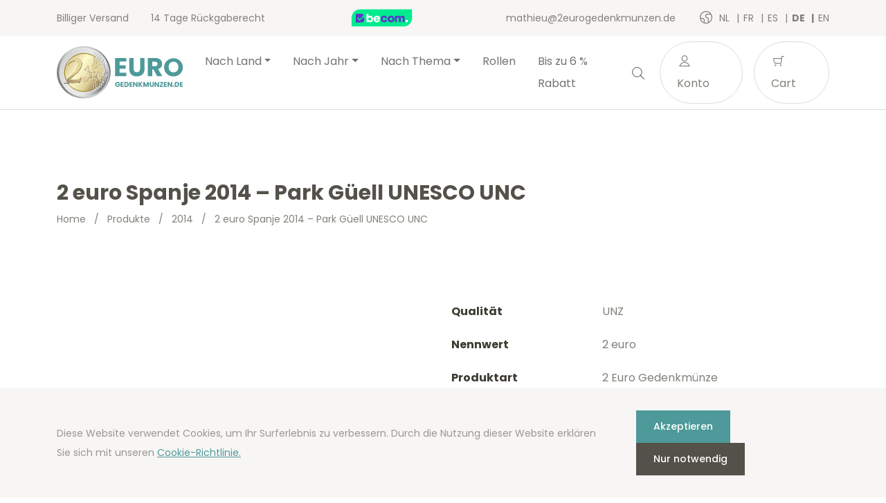

--- FILE ---
content_type: text/html; charset=UTF-8
request_url: https://2eurogedenkmunzen.de/de/product/2-euro-spanje-2014-park-gueell-unesco-unc/
body_size: 17630
content:
<!doctype html>
<html lang="de-DE">
<head>
  <meta charset="utf-8">
  <meta http-equiv="x-ua-compatible" content="ie=edge">
  <meta name="viewport" content="width=device-width, initial-scale=1, shrink-to-fit=no">
  <link rel="icon" type="image/png" href="2">
          <script>
            (function (s, e, n, d, er) {
                s['Sender'] = er;
                s[er] = s[er] || function () {
                    (s[er].q = s[er].q || []).push(arguments)
                }, s[er].l = 1 * new Date();
                var a = e.createElement(n),
                    m = e.getElementsByTagName(n)[0];
                a.async = 1;
                a.src = d;
                m.parentNode.insertBefore(a, m)
            })(window, document, 'script', 'https://cdn.sender.net/accounts_resources/universal.js', 'sender');
            sender('cfdc6f39258219');
        </script>
                    <script>
                sender('trackVisitors');
            </script>
            <script id="sender-track-cart"></script>
            <script id="sender-update-cart"></script>
                        <meta name="generator" content="Sender.net 2.9.0"/>
            <meta name='robots' content='max-image-preview:large' />
        <script>(function(w,d,s,l,i){w[l]=w[l]||[];w[l].push({'gtm.start':
        new Date().getTime(),event:'gtm.js'});var f=d.getElementsByTagName(s)[0],
        j=d.createElement(s),dl=l!='dataLayer'?'&l='+l:'';j.async=true;j.src=
        'https://www.googletagmanager.com/gtm.js?id='+i+dl;f.parentNode.insertBefore(j,f);
        })(window,document,'script','dataLayer','GTM-TW52CC7');</script>
        <link rel="alternate" href="/nl/product/2-euro-spanje-2014-park-guell-unesco-unc/" hreflang="nl" />
<link rel="alternate" href="/fr/product/2-euros-espagne-2014-park-guell-unesco-unc/" hreflang="fr" />
<link rel="alternate" href="/es/product/2-euro-spanje-2014-park-guell-unesco-unc/" hreflang="es" />
<link rel="alternate" href="/de/product/2-euro-spanje-2014-park-gueell-unesco-unc/" hreflang="de" />
<link rel="alternate" href="/en/product/2-euro-spain-2014-park-guell-unesco-unc/" hreflang="en" />
<link rel='dns-prefetch' href='//stats.wp.com' />
<link rel='dns-prefetch' href='//fonts.googleapis.com' />
<script type="text/javascript">
window._wpemojiSettings = {"baseUrl":"https:\/\/s.w.org\/images\/core\/emoji\/14.0.0\/72x72\/","ext":".png","svgUrl":"https:\/\/s.w.org\/images\/core\/emoji\/14.0.0\/svg\/","svgExt":".svg","source":{"concatemoji":"https:\/\/2eurogedenkmunzen.de\/wp\/wp-includes\/js\/wp-emoji-release.min.js?ver=6.3.1"}};
/*! This file is auto-generated */
!function(i,n){var o,s,e;function c(e){try{var t={supportTests:e,timestamp:(new Date).valueOf()};sessionStorage.setItem(o,JSON.stringify(t))}catch(e){}}function p(e,t,n){e.clearRect(0,0,e.canvas.width,e.canvas.height),e.fillText(t,0,0);var t=new Uint32Array(e.getImageData(0,0,e.canvas.width,e.canvas.height).data),r=(e.clearRect(0,0,e.canvas.width,e.canvas.height),e.fillText(n,0,0),new Uint32Array(e.getImageData(0,0,e.canvas.width,e.canvas.height).data));return t.every(function(e,t){return e===r[t]})}function u(e,t,n){switch(t){case"flag":return n(e,"\ud83c\udff3\ufe0f\u200d\u26a7\ufe0f","\ud83c\udff3\ufe0f\u200b\u26a7\ufe0f")?!1:!n(e,"\ud83c\uddfa\ud83c\uddf3","\ud83c\uddfa\u200b\ud83c\uddf3")&&!n(e,"\ud83c\udff4\udb40\udc67\udb40\udc62\udb40\udc65\udb40\udc6e\udb40\udc67\udb40\udc7f","\ud83c\udff4\u200b\udb40\udc67\u200b\udb40\udc62\u200b\udb40\udc65\u200b\udb40\udc6e\u200b\udb40\udc67\u200b\udb40\udc7f");case"emoji":return!n(e,"\ud83e\udef1\ud83c\udffb\u200d\ud83e\udef2\ud83c\udfff","\ud83e\udef1\ud83c\udffb\u200b\ud83e\udef2\ud83c\udfff")}return!1}function f(e,t,n){var r="undefined"!=typeof WorkerGlobalScope&&self instanceof WorkerGlobalScope?new OffscreenCanvas(300,150):i.createElement("canvas"),a=r.getContext("2d",{willReadFrequently:!0}),o=(a.textBaseline="top",a.font="600 32px Arial",{});return e.forEach(function(e){o[e]=t(a,e,n)}),o}function t(e){var t=i.createElement("script");t.src=e,t.defer=!0,i.head.appendChild(t)}"undefined"!=typeof Promise&&(o="wpEmojiSettingsSupports",s=["flag","emoji"],n.supports={everything:!0,everythingExceptFlag:!0},e=new Promise(function(e){i.addEventListener("DOMContentLoaded",e,{once:!0})}),new Promise(function(t){var n=function(){try{var e=JSON.parse(sessionStorage.getItem(o));if("object"==typeof e&&"number"==typeof e.timestamp&&(new Date).valueOf()<e.timestamp+604800&&"object"==typeof e.supportTests)return e.supportTests}catch(e){}return null}();if(!n){if("undefined"!=typeof Worker&&"undefined"!=typeof OffscreenCanvas&&"undefined"!=typeof URL&&URL.createObjectURL&&"undefined"!=typeof Blob)try{var e="postMessage("+f.toString()+"("+[JSON.stringify(s),u.toString(),p.toString()].join(",")+"));",r=new Blob([e],{type:"text/javascript"}),a=new Worker(URL.createObjectURL(r),{name:"wpTestEmojiSupports"});return void(a.onmessage=function(e){c(n=e.data),a.terminate(),t(n)})}catch(e){}c(n=f(s,u,p))}t(n)}).then(function(e){for(var t in e)n.supports[t]=e[t],n.supports.everything=n.supports.everything&&n.supports[t],"flag"!==t&&(n.supports.everythingExceptFlag=n.supports.everythingExceptFlag&&n.supports[t]);n.supports.everythingExceptFlag=n.supports.everythingExceptFlag&&!n.supports.flag,n.DOMReady=!1,n.readyCallback=function(){n.DOMReady=!0}}).then(function(){return e}).then(function(){var e;n.supports.everything||(n.readyCallback(),(e=n.source||{}).concatemoji?t(e.concatemoji):e.wpemoji&&e.twemoji&&(t(e.twemoji),t(e.wpemoji)))}))}((window,document),window._wpemojiSettings);
</script>
<style type="text/css">
img.wp-smiley,
img.emoji {
	display: inline !important;
	border: none !important;
	box-shadow: none !important;
	height: 1em !important;
	width: 1em !important;
	margin: 0 0.07em !important;
	vertical-align: -0.1em !important;
	background: none !important;
	padding: 0 !important;
}
</style>
	<link rel='stylesheet' id='wc-blocks-vendors-style-css' href='https://2eurogedenkmunzen.de/app/plugins/woocommerce/packages/woocommerce-blocks/build/wc-blocks-vendors-style.css?ver=10.4.6' type='text/css' media='all' />
<link rel='stylesheet' id='wc-blocks-style-css' href='https://2eurogedenkmunzen.de/app/plugins/woocommerce/packages/woocommerce-blocks/build/wc-blocks-style.css?ver=10.4.6' type='text/css' media='all' />
<style id='classic-theme-styles-inline-css' type='text/css'>
/*! This file is auto-generated */
.wp-block-button__link{color:#fff;background-color:#32373c;border-radius:9999px;box-shadow:none;text-decoration:none;padding:calc(.667em + 2px) calc(1.333em + 2px);font-size:1.125em}.wp-block-file__button{background:#32373c;color:#fff;text-decoration:none}
</style>
<style id='global-styles-inline-css' type='text/css'>
body{--wp--preset--color--black: #000000;--wp--preset--color--cyan-bluish-gray: #abb8c3;--wp--preset--color--white: #ffffff;--wp--preset--color--pale-pink: #f78da7;--wp--preset--color--vivid-red: #cf2e2e;--wp--preset--color--luminous-vivid-orange: #ff6900;--wp--preset--color--luminous-vivid-amber: #fcb900;--wp--preset--color--light-green-cyan: #7bdcb5;--wp--preset--color--vivid-green-cyan: #00d084;--wp--preset--color--pale-cyan-blue: #8ed1fc;--wp--preset--color--vivid-cyan-blue: #0693e3;--wp--preset--color--vivid-purple: #9b51e0;--wp--preset--gradient--vivid-cyan-blue-to-vivid-purple: linear-gradient(135deg,rgba(6,147,227,1) 0%,rgb(155,81,224) 100%);--wp--preset--gradient--light-green-cyan-to-vivid-green-cyan: linear-gradient(135deg,rgb(122,220,180) 0%,rgb(0,208,130) 100%);--wp--preset--gradient--luminous-vivid-amber-to-luminous-vivid-orange: linear-gradient(135deg,rgba(252,185,0,1) 0%,rgba(255,105,0,1) 100%);--wp--preset--gradient--luminous-vivid-orange-to-vivid-red: linear-gradient(135deg,rgba(255,105,0,1) 0%,rgb(207,46,46) 100%);--wp--preset--gradient--very-light-gray-to-cyan-bluish-gray: linear-gradient(135deg,rgb(238,238,238) 0%,rgb(169,184,195) 100%);--wp--preset--gradient--cool-to-warm-spectrum: linear-gradient(135deg,rgb(74,234,220) 0%,rgb(151,120,209) 20%,rgb(207,42,186) 40%,rgb(238,44,130) 60%,rgb(251,105,98) 80%,rgb(254,248,76) 100%);--wp--preset--gradient--blush-light-purple: linear-gradient(135deg,rgb(255,206,236) 0%,rgb(152,150,240) 100%);--wp--preset--gradient--blush-bordeaux: linear-gradient(135deg,rgb(254,205,165) 0%,rgb(254,45,45) 50%,rgb(107,0,62) 100%);--wp--preset--gradient--luminous-dusk: linear-gradient(135deg,rgb(255,203,112) 0%,rgb(199,81,192) 50%,rgb(65,88,208) 100%);--wp--preset--gradient--pale-ocean: linear-gradient(135deg,rgb(255,245,203) 0%,rgb(182,227,212) 50%,rgb(51,167,181) 100%);--wp--preset--gradient--electric-grass: linear-gradient(135deg,rgb(202,248,128) 0%,rgb(113,206,126) 100%);--wp--preset--gradient--midnight: linear-gradient(135deg,rgb(2,3,129) 0%,rgb(40,116,252) 100%);--wp--preset--font-size--small: 13px;--wp--preset--font-size--medium: 20px;--wp--preset--font-size--large: 36px;--wp--preset--font-size--x-large: 42px;--wp--preset--spacing--20: 0.44rem;--wp--preset--spacing--30: 0.67rem;--wp--preset--spacing--40: 1rem;--wp--preset--spacing--50: 1.5rem;--wp--preset--spacing--60: 2.25rem;--wp--preset--spacing--70: 3.38rem;--wp--preset--spacing--80: 5.06rem;--wp--preset--shadow--natural: 6px 6px 9px rgba(0, 0, 0, 0.2);--wp--preset--shadow--deep: 12px 12px 50px rgba(0, 0, 0, 0.4);--wp--preset--shadow--sharp: 6px 6px 0px rgba(0, 0, 0, 0.2);--wp--preset--shadow--outlined: 6px 6px 0px -3px rgba(255, 255, 255, 1), 6px 6px rgba(0, 0, 0, 1);--wp--preset--shadow--crisp: 6px 6px 0px rgba(0, 0, 0, 1);}:where(.is-layout-flex){gap: 0.5em;}:where(.is-layout-grid){gap: 0.5em;}body .is-layout-flow > .alignleft{float: left;margin-inline-start: 0;margin-inline-end: 2em;}body .is-layout-flow > .alignright{float: right;margin-inline-start: 2em;margin-inline-end: 0;}body .is-layout-flow > .aligncenter{margin-left: auto !important;margin-right: auto !important;}body .is-layout-constrained > .alignleft{float: left;margin-inline-start: 0;margin-inline-end: 2em;}body .is-layout-constrained > .alignright{float: right;margin-inline-start: 2em;margin-inline-end: 0;}body .is-layout-constrained > .aligncenter{margin-left: auto !important;margin-right: auto !important;}body .is-layout-constrained > :where(:not(.alignleft):not(.alignright):not(.alignfull)){max-width: var(--wp--style--global--content-size);margin-left: auto !important;margin-right: auto !important;}body .is-layout-constrained > .alignwide{max-width: var(--wp--style--global--wide-size);}body .is-layout-flex{display: flex;}body .is-layout-flex{flex-wrap: wrap;align-items: center;}body .is-layout-flex > *{margin: 0;}body .is-layout-grid{display: grid;}body .is-layout-grid > *{margin: 0;}:where(.wp-block-columns.is-layout-flex){gap: 2em;}:where(.wp-block-columns.is-layout-grid){gap: 2em;}:where(.wp-block-post-template.is-layout-flex){gap: 1.25em;}:where(.wp-block-post-template.is-layout-grid){gap: 1.25em;}.has-black-color{color: var(--wp--preset--color--black) !important;}.has-cyan-bluish-gray-color{color: var(--wp--preset--color--cyan-bluish-gray) !important;}.has-white-color{color: var(--wp--preset--color--white) !important;}.has-pale-pink-color{color: var(--wp--preset--color--pale-pink) !important;}.has-vivid-red-color{color: var(--wp--preset--color--vivid-red) !important;}.has-luminous-vivid-orange-color{color: var(--wp--preset--color--luminous-vivid-orange) !important;}.has-luminous-vivid-amber-color{color: var(--wp--preset--color--luminous-vivid-amber) !important;}.has-light-green-cyan-color{color: var(--wp--preset--color--light-green-cyan) !important;}.has-vivid-green-cyan-color{color: var(--wp--preset--color--vivid-green-cyan) !important;}.has-pale-cyan-blue-color{color: var(--wp--preset--color--pale-cyan-blue) !important;}.has-vivid-cyan-blue-color{color: var(--wp--preset--color--vivid-cyan-blue) !important;}.has-vivid-purple-color{color: var(--wp--preset--color--vivid-purple) !important;}.has-black-background-color{background-color: var(--wp--preset--color--black) !important;}.has-cyan-bluish-gray-background-color{background-color: var(--wp--preset--color--cyan-bluish-gray) !important;}.has-white-background-color{background-color: var(--wp--preset--color--white) !important;}.has-pale-pink-background-color{background-color: var(--wp--preset--color--pale-pink) !important;}.has-vivid-red-background-color{background-color: var(--wp--preset--color--vivid-red) !important;}.has-luminous-vivid-orange-background-color{background-color: var(--wp--preset--color--luminous-vivid-orange) !important;}.has-luminous-vivid-amber-background-color{background-color: var(--wp--preset--color--luminous-vivid-amber) !important;}.has-light-green-cyan-background-color{background-color: var(--wp--preset--color--light-green-cyan) !important;}.has-vivid-green-cyan-background-color{background-color: var(--wp--preset--color--vivid-green-cyan) !important;}.has-pale-cyan-blue-background-color{background-color: var(--wp--preset--color--pale-cyan-blue) !important;}.has-vivid-cyan-blue-background-color{background-color: var(--wp--preset--color--vivid-cyan-blue) !important;}.has-vivid-purple-background-color{background-color: var(--wp--preset--color--vivid-purple) !important;}.has-black-border-color{border-color: var(--wp--preset--color--black) !important;}.has-cyan-bluish-gray-border-color{border-color: var(--wp--preset--color--cyan-bluish-gray) !important;}.has-white-border-color{border-color: var(--wp--preset--color--white) !important;}.has-pale-pink-border-color{border-color: var(--wp--preset--color--pale-pink) !important;}.has-vivid-red-border-color{border-color: var(--wp--preset--color--vivid-red) !important;}.has-luminous-vivid-orange-border-color{border-color: var(--wp--preset--color--luminous-vivid-orange) !important;}.has-luminous-vivid-amber-border-color{border-color: var(--wp--preset--color--luminous-vivid-amber) !important;}.has-light-green-cyan-border-color{border-color: var(--wp--preset--color--light-green-cyan) !important;}.has-vivid-green-cyan-border-color{border-color: var(--wp--preset--color--vivid-green-cyan) !important;}.has-pale-cyan-blue-border-color{border-color: var(--wp--preset--color--pale-cyan-blue) !important;}.has-vivid-cyan-blue-border-color{border-color: var(--wp--preset--color--vivid-cyan-blue) !important;}.has-vivid-purple-border-color{border-color: var(--wp--preset--color--vivid-purple) !important;}.has-vivid-cyan-blue-to-vivid-purple-gradient-background{background: var(--wp--preset--gradient--vivid-cyan-blue-to-vivid-purple) !important;}.has-light-green-cyan-to-vivid-green-cyan-gradient-background{background: var(--wp--preset--gradient--light-green-cyan-to-vivid-green-cyan) !important;}.has-luminous-vivid-amber-to-luminous-vivid-orange-gradient-background{background: var(--wp--preset--gradient--luminous-vivid-amber-to-luminous-vivid-orange) !important;}.has-luminous-vivid-orange-to-vivid-red-gradient-background{background: var(--wp--preset--gradient--luminous-vivid-orange-to-vivid-red) !important;}.has-very-light-gray-to-cyan-bluish-gray-gradient-background{background: var(--wp--preset--gradient--very-light-gray-to-cyan-bluish-gray) !important;}.has-cool-to-warm-spectrum-gradient-background{background: var(--wp--preset--gradient--cool-to-warm-spectrum) !important;}.has-blush-light-purple-gradient-background{background: var(--wp--preset--gradient--blush-light-purple) !important;}.has-blush-bordeaux-gradient-background{background: var(--wp--preset--gradient--blush-bordeaux) !important;}.has-luminous-dusk-gradient-background{background: var(--wp--preset--gradient--luminous-dusk) !important;}.has-pale-ocean-gradient-background{background: var(--wp--preset--gradient--pale-ocean) !important;}.has-electric-grass-gradient-background{background: var(--wp--preset--gradient--electric-grass) !important;}.has-midnight-gradient-background{background: var(--wp--preset--gradient--midnight) !important;}.has-small-font-size{font-size: var(--wp--preset--font-size--small) !important;}.has-medium-font-size{font-size: var(--wp--preset--font-size--medium) !important;}.has-large-font-size{font-size: var(--wp--preset--font-size--large) !important;}.has-x-large-font-size{font-size: var(--wp--preset--font-size--x-large) !important;}
.wp-block-navigation a:where(:not(.wp-element-button)){color: inherit;}
:where(.wp-block-post-template.is-layout-flex){gap: 1.25em;}:where(.wp-block-post-template.is-layout-grid){gap: 1.25em;}
:where(.wp-block-columns.is-layout-flex){gap: 2em;}:where(.wp-block-columns.is-layout-grid){gap: 2em;}
.wp-block-pullquote{font-size: 1.5em;line-height: 1.6;}
</style>
<link rel='stylesheet' id='woocommerce-layout-css' href='https://2eurogedenkmunzen.de/app/plugins/woocommerce/assets/css/woocommerce-layout.css?ver=7.9.0' type='text/css' media='all' />
<link rel='stylesheet' id='woocommerce-smallscreen-css' href='https://2eurogedenkmunzen.de/app/plugins/woocommerce/assets/css/woocommerce-smallscreen.css?ver=7.9.0' type='text/css' media='only screen and (max-width: 768px)' />
<link rel='stylesheet' id='woocommerce-general-css' href='https://2eurogedenkmunzen.de/app/plugins/woocommerce/assets/css/woocommerce.css?ver=7.9.0' type='text/css' media='all' />
<style id='woocommerce-inline-inline-css' type='text/css'>
.woocommerce form .form-row .required { visibility: visible; }
</style>
<link rel='stylesheet' id='sage/main.css-css' href='https://2eurogedenkmunzen.de/app/themes/euronotes/dist/styles/main_3497cf8b.css' type='text/css' media='all' />
<link rel='stylesheet' id='sage/color-css' href='https://2eurogedenkmunzen.de/app/themes/euronotes/dist/styles/teal_3497cf8b.css' type='text/css' media='all' />
<link rel='stylesheet' id='google-fonts-css' href='https://fonts.googleapis.com/css2?family=Poppins:wght@400;500;700&#038;display=swap' type='text/css' media='all' />
<script type='text/javascript' src='https://2eurogedenkmunzen.de/wp/wp-includes/js/dist/vendor/wp-polyfill-inert.min.js?ver=3.1.2' id='wp-polyfill-inert-js'></script>
<script type='text/javascript' src='https://2eurogedenkmunzen.de/wp/wp-includes/js/dist/vendor/regenerator-runtime.min.js?ver=0.13.11' id='regenerator-runtime-js'></script>
<script type='text/javascript' src='https://2eurogedenkmunzen.de/wp/wp-includes/js/dist/vendor/wp-polyfill.min.js?ver=3.15.0' id='wp-polyfill-js'></script>
<script type='text/javascript' src='https://2eurogedenkmunzen.de/wp/wp-includes/js/dist/hooks.min.js?ver=c6aec9a8d4e5a5d543a1' id='wp-hooks-js'></script>
<script type='text/javascript' src='https://stats.wp.com/w.js?ver=202605' id='woo-tracks-js'></script>
<script id="image-watermark-no-right-click-js-before" type="text/javascript">
var iwArgsNoRightClick = {"rightclick":"Y","draganddrop":"N"};
</script>
<script type='text/javascript' src='https://2eurogedenkmunzen.de/app/plugins/image-watermark/js/no-right-click.js?ver=1.7.3' id='image-watermark-no-right-click-js'></script>
<script type='text/javascript' src='https://2eurogedenkmunzen.de/wp/wp-includes/js/dist/autop.min.js?ver=dacd785d109317df2707' id='wp-autop-js'></script>
<script type='text/javascript' src='https://2eurogedenkmunzen.de/wp/wp-includes/js/dist/blob.min.js?ver=10a1c5c0acdef3d15657' id='wp-blob-js'></script>
<script type='text/javascript' src='https://2eurogedenkmunzen.de/wp/wp-includes/js/dist/block-serialization-default-parser.min.js?ver=30ffd7e7e199f10b2a6d' id='wp-block-serialization-default-parser-js'></script>
<script type='text/javascript' src='https://2eurogedenkmunzen.de/wp/wp-includes/js/dist/vendor/react.min.js?ver=18.2.0' id='react-js'></script>
<script type='text/javascript' src='https://2eurogedenkmunzen.de/wp/wp-includes/js/dist/deprecated.min.js?ver=73ad3591e7bc95f4777a' id='wp-deprecated-js'></script>
<script type='text/javascript' src='https://2eurogedenkmunzen.de/wp/wp-includes/js/dist/dom.min.js?ver=845eabf47b55af03adfa' id='wp-dom-js'></script>
<script type='text/javascript' src='https://2eurogedenkmunzen.de/wp/wp-includes/js/dist/vendor/react-dom.min.js?ver=18.2.0' id='react-dom-js'></script>
<script type='text/javascript' src='https://2eurogedenkmunzen.de/wp/wp-includes/js/dist/escape-html.min.js?ver=03e27a7b6ae14f7afaa6' id='wp-escape-html-js'></script>
<script type='text/javascript' src='https://2eurogedenkmunzen.de/wp/wp-includes/js/dist/element.min.js?ver=ed1c7604880e8b574b40' id='wp-element-js'></script>
<script type='text/javascript' src='https://2eurogedenkmunzen.de/wp/wp-includes/js/dist/is-shallow-equal.min.js?ver=20c2b06ecf04afb14fee' id='wp-is-shallow-equal-js'></script>
<script type='text/javascript' src='https://2eurogedenkmunzen.de/wp/wp-includes/js/dist/i18n.min.js?ver=7701b0c3857f914212ef' id='wp-i18n-js'></script>
<script id="wp-i18n-js-after" type="text/javascript">
wp.i18n.setLocaleData( { 'text direction\u0004ltr': [ 'ltr' ] } );
</script>
<script type='text/javascript' id='wp-keycodes-js-translations'>
( function( domain, translations ) {
	var localeData = translations.locale_data[ domain ] || translations.locale_data.messages;
	localeData[""].domain = domain;
	wp.i18n.setLocaleData( localeData, domain );
} )( "default", {"translation-revision-date":"2021-06-08 07:32:37+0000","generator":"GlotPress\/3.0.0-alpha.2","domain":"messages","locale_data":{"messages":{"":{"domain":"messages","plural-forms":"nplurals=2; plural=n != 1;","lang":"de"},"Backtick":["Backtick"],"Period":["Punkt"],"Comma":["Komma"]}},"comment":{"reference":"wp-includes\/js\/dist\/keycodes.js"}} );
</script>
<script type='text/javascript' src='https://2eurogedenkmunzen.de/wp/wp-includes/js/dist/keycodes.min.js?ver=3460bd0fac9859d6886c' id='wp-keycodes-js'></script>
<script type='text/javascript' src='https://2eurogedenkmunzen.de/wp/wp-includes/js/dist/priority-queue.min.js?ver=422e19e9d48b269c5219' id='wp-priority-queue-js'></script>
<script type='text/javascript' src='https://2eurogedenkmunzen.de/wp/wp-includes/js/dist/compose.min.js?ver=9424edf50a26435105c0' id='wp-compose-js'></script>
<script type='text/javascript' src='https://2eurogedenkmunzen.de/wp/wp-includes/js/dist/private-apis.min.js?ver=c7aedd57ea3c9b334e7d' id='wp-private-apis-js'></script>
<script type='text/javascript' src='https://2eurogedenkmunzen.de/wp/wp-includes/js/dist/redux-routine.min.js?ver=0be1b2a6a79703e28531' id='wp-redux-routine-js'></script>
<script type='text/javascript' src='https://2eurogedenkmunzen.de/wp/wp-includes/js/dist/data.min.js?ver=ff7eb3945f963be850ff' id='wp-data-js'></script>
<script id="wp-data-js-after" type="text/javascript">
( function() {
	var userId = 0;
	var storageKey = "WP_DATA_USER_" + userId;
	wp.data
		.use( wp.data.plugins.persistence, { storageKey: storageKey } );
} )();
</script>
<script type='text/javascript' src='https://2eurogedenkmunzen.de/wp/wp-includes/js/dist/html-entities.min.js?ver=36a4a255da7dd2e1bf8e' id='wp-html-entities-js'></script>
<script type='text/javascript' src='https://2eurogedenkmunzen.de/wp/wp-includes/js/dist/shortcode.min.js?ver=c128a3008a96e820aa86' id='wp-shortcode-js'></script>
<script type='text/javascript' id='wp-blocks-js-translations'>
( function( domain, translations ) {
	var localeData = translations.locale_data[ domain ] || translations.locale_data.messages;
	localeData[""].domain = domain;
	wp.i18n.setLocaleData( localeData, domain );
} )( "default", {"translation-revision-date":"2021-06-08 07:32:37+0000","generator":"GlotPress\/3.0.0-alpha.2","domain":"messages","locale_data":{"messages":{"":{"domain":"messages","plural-forms":"nplurals=2; plural=n != 1;","lang":"de"},"%1$s Block. Row %2$d":["Block %1$s. Reihe %2$d"],"Design":["Design"],"%s Block":["Block %s"],"%1$s Block. %2$s":["Block %1$s. %2$s"],"%1$s Block. Column %2$d":["Block %1$s. Spalte %2$d"],"%1$s Block. Column %2$d. %3$s":["Block %1$s. Spalte %2$d. %3$s"],"%1$s Block. Row %2$d. %3$s":["Block %1$s. Reihe %2$d. %3$s"],"Reusable blocks":["Wiederverwendbare Bl\u00f6cke"],"Embeds":["Einbettungen"],"Text":["Text"],"Widgets":["Widgets"],"Media":["Medien"]}},"comment":{"reference":"wp-includes\/js\/dist\/blocks.js"}} );
</script>
<script type='text/javascript' src='https://2eurogedenkmunzen.de/wp/wp-includes/js/dist/blocks.min.js?ver=b5d3b99262dfb659bd26' id='wp-blocks-js'></script>
<script type='text/javascript' id='subscribe-newsletter-block-js-extra'>
/* <![CDATA[ */
var senderNewsletter = {"storeId":"aMJn1b","senderCheckbox":"Ik schrijf me in voor de nieuwsbrief","senderAjax":"https:\/\/2eurogedenkmunzen.de\/wp\/wp-admin\/admin-ajax.php","checkboxActive":""};
/* ]]> */
</script>
<script type='text/javascript' src='https://2eurogedenkmunzen.de/app/plugins/sender-net-automated-emails/includes/js/subscribe-newsletter.block.js?ver=1733824560' id='subscribe-newsletter-block-js'></script>
<script type='text/javascript' src='https://2eurogedenkmunzen.de/wp/wp-includes/js/jquery/jquery.min.js?ver=3.7.0' id='jquery-core-js'></script>
<script type='text/javascript' src='https://2eurogedenkmunzen.de/wp/wp-includes/js/jquery/jquery-migrate.min.js?ver=3.4.1' id='jquery-migrate-js'></script>
<link rel="https://api.w.org/" href="https://2eurogedenkmunzen.de/wp-json/" /><link rel="alternate" type="application/json" href="https://2eurogedenkmunzen.de/wp-json/wp/v2/product/15895" /><link rel="EditURI" type="application/rsd+xml" title="RSD" href="https://2eurogedenkmunzen.de/wp/xmlrpc.php?rsd" />
<meta name="generator" content="WordPress 6.3.1" />
<meta name="generator" content="WooCommerce 7.9.0" />
<link rel="canonical" href="https://2eurogedenkmunzen.de/de/product/2-euro-spanje-2014-park-gueell-unesco-unc/" />
<link rel='shortlink' href='https://2eurogedenkmunzen.de/?p=15895' />
<link rel="alternate" type="application/json+oembed" href="https://2eurogedenkmunzen.de/wp-json/oembed/1.0/embed?url=https%3A%2F%2F2eurogedenkmunzen.de%2Fde%2Fproduct%2F2-euro-spanje-2014-park-gueell-unesco-unc%2F" />
<link rel="alternate" type="text/xml+oembed" href="https://2eurogedenkmunzen.de/wp-json/oembed/1.0/embed?url=https%3A%2F%2F2eurogedenkmunzen.de%2Fde%2Fproduct%2F2-euro-spanje-2014-park-gueell-unesco-unc%2F&#038;format=xml" />
        <title>2 euro Spanje 2014 Park Güell UNESCO UNC – 2eurogedenkmunzen.de | 2eurogedenkmunzen.de</title>
        <meta name="author" content="COPIXA">
        <meta name="description" content="2 euro herdenkingsmunt Spanje 2014 – Park Güell in Barcelona UNESCO UNC. Verfügbar auf 2eurogedenkmunzen.de zum besten Preis!"/>
        <!-- OG tags -->
        <meta property="og:title" content="2 euro Spanje 2014 Park Güell UNESCO UNC – 2eurogedenkmunzen.de | 2eurogedenkmunzen.de" />
        <meta property="og:type" content="website" />
        <meta property="og:url" content="https://2eurogedenkmunzen.de/de/product/2-euro-spanje-2014-park-gueell-unesco-unc/" />
        <meta property="og:image" content="https://2eurogedenkmunzen.de/app/uploads/2021/06/logo_DE.svg" />
        <meta property="og:description" content="2 euro herdenkingsmunt Spanje 2014 – Park Güell in Barcelona UNESCO UNC. Verfügbar auf 2eurogedenkmunzen.de zum besten Preis!" />

		        	<noscript><style>.woocommerce-product-gallery{ opacity: 1 !important; }</style></noscript>
	<link rel="icon" href="https://2eurogedenkmunzen.de/app/uploads/2021/03/cropped-favicon-32x32.png" sizes="32x32" />
<link rel="icon" href="https://2eurogedenkmunzen.de/app/uploads/2021/03/cropped-favicon-192x192.png" sizes="192x192" />
<link rel="apple-touch-icon" href="https://2eurogedenkmunzen.de/app/uploads/2021/03/cropped-favicon-180x180.png" />
<meta name="msapplication-TileImage" content="https://2eurogedenkmunzen.de/app/uploads/2021/03/cropped-favicon-270x270.png" />
</head>

<body class="product-template-default single single-product postid-15895 theme-euronotes/resources woocommerce woocommerce-page woocommerce-no-js 2-euro-spanje-2014-park-gueell-unesco-unc app-data index-data singular-data single-data single-product-data single-product-2-euro-spanje-2014-park-gueell-unesco-unc-data">
	        <noscript><iframe src="https://www.googletagmanager.com/ns.html?id=GTM-TW52CC7"
        height="0" width="0" style="display:none;visibility:hidden"></iframe></noscript>
        	<header class="header">
	<!-- Top Bar -->
	<section class="header__top-bar">
		<div class="container d-flex justify-content-between align-items-center">
						<ul class="header__usps d-none d-md-flex">
								<li>
					Billiger Versand  
				</li>
								<li>
					14 Tage Rückgaberecht
				</li>
							</ul>
			
			<!-- Trustprofile -->
			<a
				href="https://trustmark.becom.digital/de/2eurogedenkmunzen-de_4002728"
				class="trustprofilePopup"
				title="Webshop Trustmark and customer reviews"
				target="_blank"
				rel="noopener"
			>
				<img
					src="https://dashboard.trustprofile.com/banners/4000078/4001803/1700142145.svg"
					alt="Webshop Trustmark and customer reviews"
					title="Webshop Trustmark and customer reviews"
					class="header__safeshops"
					loading="lazy"
				>
			</a>
			<!-- End Trustprofile -->

			<div class="d-flex align-items-center">
				<a href="mailto:mathieu@2eurogedenkmunzen.de" class="d-none d-lg-inline-block">
					mathieu@2eurogedenkmunzen.de
				</a>

				<!-- Language switcher -->
													<ul class="languages">
						<i class="icon-earth"></i>
													<li class="language">
								<a href="https://2euroherdenkingsmunten.nl/nl/product/2-euro-spanje-2014-park-guell-unesco-unc/">
									nl
								</a>
							</li>
													<li class="language">
								<a href="https://2eurocommemorative.fr/fr/product/2-euros-espagne-2014-park-guell-unesco-unc/">
									fr
								</a>
							</li>
													<li class="language">
								<a href="https://monedas2eurosconmemorativas.es/es/product/2-euro-spanje-2014-park-guell-unesco-unc/">
									es
								</a>
							</li>
													<li class="language active">
								<a href="https://2eurogedenkmunzen.de/de/product/2-euro-spanje-2014-park-gueell-unesco-unc/">
									de
								</a>
							</li>
													<li class="language">
								<a href="https://2eurocommemorative.ie/en/product/2-euro-spain-2014-park-guell-unesco-unc/">
									en
								</a>
							</li>
											</ul>
								<!-- End Language switcher -->
			</div>
		</div>
	</section>
	<!-- End Top Bar -->

	<!-- Navbar -->
	<nav class="navbar navbar-expand-lg navbar-light bg-light">
	<div class="container">

		<a class="navbar-brand" href="/de">
			<img src="https://2eurogedenkmunzen.de/app/uploads/2021/06/logo_DE.svg" alt="2eurogedenkmunzen.de">
		</a>
		<button class="navbar-toggler" type="button" data-bs-toggle="collapse" data-bs-target="#navbarNav"
			aria-controls="navbarNav" aria-expanded="false" aria-label="Toggle navigation">
			<span class="navbar-toggler-icon">
				<div></div>
				<div></div>
				<div></div>
			</span>
		</button>
		<div class="collapse navbar-collapse" id="navbarNav">
			<ul id="menu-hoofdmenu-2euroherdenkingsmunten-de" class="navbar-nav mx-auto" itemscope itemtype="http://www.schema.org/SiteNavigationElement"><li  id="menu-item-24958" class="menu-item menu-item-type-taxonomy menu-item-object-product_cat current-product-ancestor current-menu-parent current-product-parent menu-item-has-children dropdown active menu-item-24958 nav-item"><a href="#" data-toggle="dropdown" aria-haspopup="true" aria-expanded="false" class="dropdown-toggle nav-link" id="menu-item-dropdown-24958"><span itemprop="name">Nach Land</span></a>
<ul class="dropdown-menu" aria-labelledby="menu-item-dropdown-24958">
	<li  id="menu-item-24961" class="menu-item menu-item-type-taxonomy menu-item-object-product_cat menu-item-24961 nav-item"><a itemprop="url" href="https://2eurogedenkmunzen.de/de/product-category/munten-land-de/andorra-de/" class="dropdown-item"><span itemprop="name">Andorra</span></a></li>
	<li  id="menu-item-24962" class="menu-item menu-item-type-taxonomy menu-item-object-product_cat menu-item-24962 nav-item"><a itemprop="url" href="https://2eurogedenkmunzen.de/de/product-category/munten-land-de/belgie-de/" class="dropdown-item"><span itemprop="name">Belgien</span></a></li>
	<li  id="menu-item-108667" class="menu-item menu-item-type-taxonomy menu-item-object-product_cat menu-item-108667 nav-item"><a itemprop="url" href="https://2eurogedenkmunzen.de/de/product-category/munten-land-de/bulgarien/" class="dropdown-item"><span itemprop="name">Bulgarien</span></a></li>
	<li  id="menu-item-24963" class="menu-item menu-item-type-taxonomy menu-item-object-product_cat menu-item-24963 nav-item"><a itemprop="url" href="https://2eurogedenkmunzen.de/de/product-category/munten-land-de/duitsland-de/" class="dropdown-item"><span itemprop="name">Deutschland</span></a></li>
	<li  id="menu-item-24964" class="menu-item menu-item-type-taxonomy menu-item-object-product_cat menu-item-24964 nav-item"><a itemprop="url" href="https://2eurogedenkmunzen.de/de/product-category/munten-land-de/estland-de/" class="dropdown-item"><span itemprop="name">Estland</span></a></li>
	<li  id="menu-item-24965" class="menu-item menu-item-type-taxonomy menu-item-object-product_cat menu-item-24965 nav-item"><a itemprop="url" href="https://2eurogedenkmunzen.de/de/product-category/munten-land-de/finland-de/" class="dropdown-item"><span itemprop="name">Finnland</span></a></li>
	<li  id="menu-item-24966" class="menu-item menu-item-type-taxonomy menu-item-object-product_cat menu-item-24966 nav-item"><a itemprop="url" href="https://2eurogedenkmunzen.de/de/product-category/munten-land-de/frankrijk-de/" class="dropdown-item"><span itemprop="name">Frankreich</span></a></li>
	<li  id="menu-item-24967" class="menu-item menu-item-type-taxonomy menu-item-object-product_cat menu-item-24967 nav-item"><a itemprop="url" href="https://2eurogedenkmunzen.de/de/product-category/munten-land-de/griekenland-de/" class="dropdown-item"><span itemprop="name">Griechenland</span></a></li>
	<li  id="menu-item-24968" class="menu-item menu-item-type-taxonomy menu-item-object-product_cat menu-item-24968 nav-item"><a itemprop="url" href="https://2eurogedenkmunzen.de/de/product-category/munten-land-de/italie-de/" class="dropdown-item"><span itemprop="name">Italien</span></a></li>
	<li  id="menu-item-57086" class="menu-item menu-item-type-taxonomy menu-item-object-product_cat menu-item-57086 nav-item"><a itemprop="url" href="https://2eurogedenkmunzen.de/de/product-category/munten-land-de/ierland-de/" class="dropdown-item"><span itemprop="name">Irland</span></a></li>
	<li  id="menu-item-63472" class="menu-item menu-item-type-taxonomy menu-item-object-product_cat menu-item-63472 nav-item"><a itemprop="url" href="https://2eurogedenkmunzen.de/de/product-category/munten-land-de/kroatien/" class="dropdown-item"><span itemprop="name">Kroatien</span></a></li>
	<li  id="menu-item-24969" class="menu-item menu-item-type-taxonomy menu-item-object-product_cat menu-item-24969 nav-item"><a itemprop="url" href="https://2eurogedenkmunzen.de/de/product-category/munten-land-de/letland-de/" class="dropdown-item"><span itemprop="name">Lettland</span></a></li>
	<li  id="menu-item-24970" class="menu-item menu-item-type-taxonomy menu-item-object-product_cat menu-item-24970 nav-item"><a itemprop="url" href="https://2eurogedenkmunzen.de/de/product-category/munten-land-de/litouwen-de/" class="dropdown-item"><span itemprop="name">Litauen</span></a></li>
	<li  id="menu-item-24972" class="menu-item menu-item-type-taxonomy menu-item-object-product_cat menu-item-24972 nav-item"><a itemprop="url" href="https://2eurogedenkmunzen.de/de/product-category/munten-land-de/luxemburg-de/" class="dropdown-item"><span itemprop="name">Luxemburg</span></a></li>
	<li  id="menu-item-24976" class="menu-item menu-item-type-taxonomy menu-item-object-product_cat menu-item-24976 nav-item"><a itemprop="url" href="https://2eurogedenkmunzen.de/de/product-category/munten-land-de/malta-de/" class="dropdown-item"><span itemprop="name">Malta</span></a></li>
	<li  id="menu-item-24977" class="menu-item menu-item-type-taxonomy menu-item-object-product_cat menu-item-24977 nav-item"><a itemprop="url" href="https://2eurogedenkmunzen.de/de/product-category/munten-land-de/monaco-de/" class="dropdown-item"><span itemprop="name">Monaco</span></a></li>
	<li  id="menu-item-24978" class="menu-item menu-item-type-taxonomy menu-item-object-product_cat menu-item-24978 nav-item"><a itemprop="url" href="https://2eurogedenkmunzen.de/de/product-category/munten-land-de/nederland-de/" class="dropdown-item"><span itemprop="name">Niederlande</span></a></li>
	<li  id="menu-item-24979" class="menu-item menu-item-type-taxonomy menu-item-object-product_cat menu-item-24979 nav-item"><a itemprop="url" href="https://2eurogedenkmunzen.de/de/product-category/munten-land-de/oostenrijk-de/" class="dropdown-item"><span itemprop="name">Österreich</span></a></li>
	<li  id="menu-item-24980" class="menu-item menu-item-type-taxonomy menu-item-object-product_cat menu-item-24980 nav-item"><a itemprop="url" href="https://2eurogedenkmunzen.de/de/product-category/munten-land-de/portugal-de/" class="dropdown-item"><span itemprop="name">Portugal</span></a></li>
	<li  id="menu-item-24981" class="menu-item menu-item-type-taxonomy menu-item-object-product_cat menu-item-24981 nav-item"><a itemprop="url" href="https://2eurogedenkmunzen.de/de/product-category/munten-land-de/san-marino-de/" class="dropdown-item"><span itemprop="name">San Marino</span></a></li>
	<li  id="menu-item-24982" class="menu-item menu-item-type-taxonomy menu-item-object-product_cat menu-item-24982 nav-item"><a itemprop="url" href="https://2eurogedenkmunzen.de/de/product-category/munten-land-de/slowakije-de/" class="dropdown-item"><span itemprop="name">Slowakei</span></a></li>
	<li  id="menu-item-24983" class="menu-item menu-item-type-taxonomy menu-item-object-product_cat menu-item-24983 nav-item"><a itemprop="url" href="https://2eurogedenkmunzen.de/de/product-category/munten-land-de/slovenie-de/" class="dropdown-item"><span itemprop="name">Slowenien</span></a></li>
	<li  id="menu-item-24984" class="menu-item menu-item-type-taxonomy menu-item-object-product_cat current-product-ancestor current-menu-parent current-product-parent active menu-item-24984 nav-item"><a itemprop="url" href="https://2eurogedenkmunzen.de/de/product-category/munten-land-de/spanje-de/" class="dropdown-item"><span itemprop="name">Spanien</span></a></li>
	<li  id="menu-item-24985" class="menu-item menu-item-type-taxonomy menu-item-object-product_cat menu-item-24985 nav-item"><a itemprop="url" href="https://2eurogedenkmunzen.de/de/product-category/munten-land-de/vaticaan-de/" class="dropdown-item"><span itemprop="name">Vatikan</span></a></li>
	<li  id="menu-item-24986" class="menu-item menu-item-type-taxonomy menu-item-object-product_cat menu-item-24986 nav-item"><a itemprop="url" href="https://2eurogedenkmunzen.de/de/product-category/munten-land-de/cyprus-de/" class="dropdown-item"><span itemprop="name">Zypern</span></a></li>
</ul>
</li>
<li  id="menu-item-25009" class="menu-item menu-item-type-taxonomy menu-item-object-product_cat current-product-ancestor current-menu-parent current-product-parent menu-item-has-children dropdown active menu-item-25009 nav-item"><a href="#" data-toggle="dropdown" aria-haspopup="true" aria-expanded="false" class="dropdown-toggle nav-link" id="menu-item-dropdown-25009"><span itemprop="name">Nach Jahr</span></a>
<ul class="dropdown-menu" aria-labelledby="menu-item-dropdown-25009">
	<li  id="menu-item-108666" class="menu-item menu-item-type-taxonomy menu-item-object-product_cat menu-item-108666 nav-item"><a itemprop="url" href="https://2eurogedenkmunzen.de/de/product-category/muenzenjahr/2026/" class="dropdown-item"><span itemprop="name">2026</span></a></li>
	<li  id="menu-item-94860" class="menu-item menu-item-type-taxonomy menu-item-object-product_cat menu-item-94860 nav-item"><a itemprop="url" href="https://2eurogedenkmunzen.de/de/product-category/muenzenjahr/2025/" class="dropdown-item"><span itemprop="name">2025</span></a></li>
	<li  id="menu-item-82209" class="menu-item menu-item-type-taxonomy menu-item-object-product_cat menu-item-82209 nav-item"><a itemprop="url" href="https://2eurogedenkmunzen.de/de/product-category/muenzenjahr/2024/" class="dropdown-item"><span itemprop="name">2024</span></a></li>
	<li  id="menu-item-73287" class="menu-item menu-item-type-taxonomy menu-item-object-product_cat menu-item-73287 nav-item"><a itemprop="url" href="https://2eurogedenkmunzen.de/de/product-category/muenzenjahr/2023/" class="dropdown-item"><span itemprop="name">2023</span></a></li>
	<li  id="menu-item-62158" class="menu-item menu-item-type-taxonomy menu-item-object-product_cat menu-item-62158 nav-item"><a itemprop="url" href="https://2eurogedenkmunzen.de/de/product-category/muenzenjahr/2022/" class="dropdown-item"><span itemprop="name">2022</span></a></li>
	<li  id="menu-item-57091" class="menu-item menu-item-type-taxonomy menu-item-object-product_cat menu-item-57091 nav-item"><a itemprop="url" href="https://2eurogedenkmunzen.de/de/product-category/muenzenjahr/2021-de/" class="dropdown-item"><span itemprop="name">2021</span></a></li>
	<li  id="menu-item-25004" class="menu-item menu-item-type-taxonomy menu-item-object-product_cat menu-item-25004 nav-item"><a itemprop="url" href="https://2eurogedenkmunzen.de/de/product-category/muenzenjahr/2020-de/" class="dropdown-item"><span itemprop="name">2020</span></a></li>
	<li  id="menu-item-25003" class="menu-item menu-item-type-taxonomy menu-item-object-product_cat menu-item-25003 nav-item"><a itemprop="url" href="https://2eurogedenkmunzen.de/de/product-category/muenzenjahr/2019-de/" class="dropdown-item"><span itemprop="name">2019</span></a></li>
	<li  id="menu-item-25002" class="menu-item menu-item-type-taxonomy menu-item-object-product_cat menu-item-25002 nav-item"><a itemprop="url" href="https://2eurogedenkmunzen.de/de/product-category/muenzenjahr/2018-de/" class="dropdown-item"><span itemprop="name">2018</span></a></li>
	<li  id="menu-item-25001" class="menu-item menu-item-type-taxonomy menu-item-object-product_cat menu-item-25001 nav-item"><a itemprop="url" href="https://2eurogedenkmunzen.de/de/product-category/muenzenjahr/2017-de/" class="dropdown-item"><span itemprop="name">2017</span></a></li>
	<li  id="menu-item-25000" class="menu-item menu-item-type-taxonomy menu-item-object-product_cat menu-item-25000 nav-item"><a itemprop="url" href="https://2eurogedenkmunzen.de/de/product-category/muenzenjahr/2016-de/" class="dropdown-item"><span itemprop="name">2016</span></a></li>
	<li  id="menu-item-24999" class="menu-item menu-item-type-taxonomy menu-item-object-product_cat menu-item-24999 nav-item"><a itemprop="url" href="https://2eurogedenkmunzen.de/de/product-category/muenzenjahr/2015-de/" class="dropdown-item"><span itemprop="name">2015</span></a></li>
	<li  id="menu-item-57092" class="menu-item menu-item-type-taxonomy menu-item-object-product_cat current-product-ancestor current-menu-parent current-product-parent active menu-item-57092 nav-item"><a itemprop="url" href="https://2eurogedenkmunzen.de/de/product-category/muenzenjahr/2014-de/" class="dropdown-item"><span itemprop="name">2014</span></a></li>
	<li  id="menu-item-24997" class="menu-item menu-item-type-taxonomy menu-item-object-product_cat menu-item-24997 nav-item"><a itemprop="url" href="https://2eurogedenkmunzen.de/de/product-category/muenzenjahr/2013-de/" class="dropdown-item"><span itemprop="name">2013</span></a></li>
	<li  id="menu-item-24996" class="menu-item menu-item-type-taxonomy menu-item-object-product_cat menu-item-24996 nav-item"><a itemprop="url" href="https://2eurogedenkmunzen.de/de/product-category/muenzenjahr/2012-de/" class="dropdown-item"><span itemprop="name">2012</span></a></li>
	<li  id="menu-item-85764" class="menu-item menu-item-type-taxonomy menu-item-object-product_cat menu-item-85764 nav-item"><a itemprop="url" href="https://2eurogedenkmunzen.de/de/product-category/muenzenjahr/2011-de/" class="dropdown-item"><span itemprop="name">2011</span></a></li>
	<li  id="menu-item-85763" class="menu-item menu-item-type-taxonomy menu-item-object-product_cat menu-item-85763 nav-item"><a itemprop="url" href="https://2eurogedenkmunzen.de/de/product-category/muenzenjahr/2010-de/" class="dropdown-item"><span itemprop="name">2010</span></a></li>
	<li  id="menu-item-80468" class="menu-item menu-item-type-taxonomy menu-item-object-product_cat menu-item-80468 nav-item"><a itemprop="url" href="https://2eurogedenkmunzen.de/de/product-category/muenzenjahr/2009-de/" class="dropdown-item"><span itemprop="name">2009</span></a></li>
	<li  id="menu-item-24992" class="menu-item menu-item-type-taxonomy menu-item-object-product_cat menu-item-24992 nav-item"><a itemprop="url" href="https://2eurogedenkmunzen.de/de/product-category/muenzenjahr/2008-de/" class="dropdown-item"><span itemprop="name">2008</span></a></li>
	<li  id="menu-item-94861" class="menu-item menu-item-type-taxonomy menu-item-object-product_cat menu-item-94861 nav-item"><a itemprop="url" href="https://2eurogedenkmunzen.de/de/product-category/muenzenjahr/2007-de/" class="dropdown-item"><span itemprop="name">2007</span></a></li>
	<li  id="menu-item-94862" class="menu-item menu-item-type-taxonomy menu-item-object-product_cat menu-item-94862 nav-item"><a itemprop="url" href="https://2eurogedenkmunzen.de/de/product-category/muenzenjahr/2006-de/" class="dropdown-item"><span itemprop="name">2006</span></a></li>
	<li  id="menu-item-94863" class="menu-item menu-item-type-taxonomy menu-item-object-product_cat menu-item-94863 nav-item"><a itemprop="url" href="https://2eurogedenkmunzen.de/de/product-category/muenzenjahr/2005-de/" class="dropdown-item"><span itemprop="name">2005</span></a></li>
	<li  id="menu-item-94864" class="menu-item menu-item-type-taxonomy menu-item-object-product_cat menu-item-94864 nav-item"><a itemprop="url" href="https://2eurogedenkmunzen.de/de/product-category/muenzenjahr/2004-de/" class="dropdown-item"><span itemprop="name">2004</span></a></li>
	<li  id="menu-item-94865" class="menu-item menu-item-type-taxonomy menu-item-object-product_cat menu-item-94865 nav-item"><a itemprop="url" href="https://2eurogedenkmunzen.de/de/product-category/muenzenjahr/2003-de/" class="dropdown-item"><span itemprop="name">2003</span></a></li>
	<li  id="menu-item-94866" class="menu-item menu-item-type-taxonomy menu-item-object-product_cat menu-item-94866 nav-item"><a itemprop="url" href="https://2eurogedenkmunzen.de/de/product-category/muenzenjahr/2002-de/" class="dropdown-item"><span itemprop="name">2002</span></a></li>
</ul>
</li>
<li  id="menu-item-25007" class="menu-item menu-item-type-taxonomy menu-item-object-product_cat menu-item-has-children dropdown menu-item-25007 nav-item"><a href="#" data-toggle="dropdown" aria-haspopup="true" aria-expanded="false" class="dropdown-toggle nav-link" id="menu-item-dropdown-25007"><span itemprop="name">Nach Thema</span></a>
<ul class="dropdown-menu" aria-labelledby="menu-item-dropdown-25007">
	<li  id="menu-item-76769" class="menu-item menu-item-type-taxonomy menu-item-object-product_cat menu-item-76769 nav-item"><a itemprop="url" href="https://2eurogedenkmunzen.de/de/product-category/munten-thema-de/olympische-spiele-paris-2024/" class="dropdown-item"><span itemprop="name">Olympische Spiele Paris 2024</span></a></li>
	<li  id="menu-item-76093" class="menu-item menu-item-type-taxonomy menu-item-object-product_cat menu-item-76093 nav-item"><a itemprop="url" href="https://2eurogedenkmunzen.de/de/product-category/munten-thema-de/micky-und-frankreich/" class="dropdown-item"><span itemprop="name">Micky Maus und Disney</span></a></li>
	<li  id="menu-item-66406" class="menu-item menu-item-type-taxonomy menu-item-object-product_cat menu-item-66406 nav-item"><a itemprop="url" href="https://2eurogedenkmunzen.de/de/product-category/munten-thema-de/asterix-2022/" class="dropdown-item"><span itemprop="name">Asterix</span></a></li>
</ul>
</li>
<li  id="menu-item-25014" class="menu-item menu-item-type-taxonomy menu-item-object-product_cat menu-item-25014 nav-item"><a itemprop="url" href="https://2eurogedenkmunzen.de/de/product-category/rollen-de/" class="nav-link"><span itemprop="name">Rollen</span></a></li>
<li  id="menu-item-77056" class="menu-item menu-item-type-taxonomy menu-item-object-product_cat menu-item-77056 nav-item"><a itemprop="url" href="https://2eurogedenkmunzen.de/de/product-category/5-rabatt/" class="nav-link"><span itemprop="name">Bis zu 6 % Rabatt</span></a></li>
</ul>
			<!--- Search modal -->
			<div class="search-modal mr-4">
	<button type="button" class="search-btn" data-bs-toggle="modal" data-bs-target="#exampleModal">
		<svg xmlns="http://www.w3.org/2000/svg" version="1.1" xmlns:xlink="http://www.w3.org/1999/xlink" xmlns:svgjs="http://svgjs.com/svgjs" viewBox="0 0 18 18" width="18" height="18"><g transform="matrix(0.75,0,0,0.75,0,0)"><path d="M0.750 9.812 A9.063 9.063 0 1 0 18.876 9.812 A9.063 9.063 0 1 0 0.750 9.812 Z" fill="none" stroke="#000000" stroke-linecap="round" stroke-linejoin="round" stroke-width="1.5" transform="translate(-3.056 4.62) rotate(-23.025)"></path><path d="M16.221 16.22L23.25 23.25" fill="none" stroke="#000000" stroke-linecap="round" stroke-linejoin="round" stroke-width="1.5"></path></g></svg>
	</button>

	<div class="modal fade" id="exampleModal" tabindex="-1" aria-labelledby="exampleModalLabel" aria-hidden="true">
		<div class="modal-dialog">
			<div class="modal-content">
				<form action="https://2eurogedenkmunzen.de" method="GET">
					<div class="modal-header">
						<h5 class="modal-title" id="exampleModalLabel">
							Suche
						</h5>
						<button type="button" class="btn-close" data-bs-dismiss="modal" aria-label="Close"></button>
					</div>
					<div class="modal-body">
						<input name="s" id="post_type" type="text" class="form-control mr-2" placeholder="Suche...">
						<input type="hidden" name="post_type" id="post_type" value="product" />
					</div>
					<div class="modal-footer">
						<button type="button" class="btn btn--secondary" data-bs-dismiss="modal">
							Close
						</button>
						<input type="submit" class="btn btn--primary btn--rounded" value="Suche">
					</div>
				</form>
			</div>
		</div>
	</div>
</div>
			<!--- End search modal -->

			<ul class="navbar-nav wc-actions ml-auto">
				<li class="nav-item">
					<a class="nav-link nav-link--outline"
						href="https://2eurogedenkmunzen.de/de/mein-konto/">
						<i class="icon-user"></i>
						Konto
					</a>
				</li>
				<li class="nav-item ml-4">
										<a class="nav-link nav-link--outline"
						href="https://2eurogedenkmunzen.de/de/einkaufskorb/" id="cart-btn">
						<i class="icon-cart"></i>
						<span id="cart-total">
														Cart
													</span>
					</a>
				</li>
			</ul>
		</div>
	</div>
</nav>
	<!-- End Navbar -->
</header>
	<main id="app" class="main">
		<div class="container">
					</div>
		<div class="page-header page-header--white pt-lg pb-lg">
	<div class="container">
		<h1 class="m-0">
			2 euro Spanje 2014 &#8211; Park Güell UNESCO UNC
		</h1>
		<ul id="breadcrumbs" class="breadcrumbs"><li class="item-home"><a class="bread-link bread-home" href="https://2eurocommemorative.fr/de" title="Home">Home</a></li><li class="separator separator-home"> &nbsp;&nbsp;&nbsp;/&nbsp;&nbsp;&nbsp; </li><li class="item-cat item-custom-post-type-product"><a class="bread-cat bread-custom-post-type-product" href="https://2eurogedenkmunzen.de/de/shop/" title="Produkte">Produkte</a></li><li class="separator"> &nbsp;&nbsp;&nbsp;/&nbsp;&nbsp;&nbsp; </li><li class="item-cat item-cat-3425 item-cat-2014-de"><a class="bread-cat bread-cat-3425 bread-cat-2014-de" href="https://2eurogedenkmunzen.de/de/product-category/muenzenjahr/2014-de/" title="2014">2014</a></li><li class="separator"> &nbsp;&nbsp;&nbsp;/&nbsp;&nbsp;&nbsp; </li><li class="item-current item-15895"><strong class="bread-current bread-15895" title="2 euro Spanje 2014 &#8211; Park Güell UNESCO UNC">2 euro Spanje 2014 &#8211; Park Güell UNESCO UNC</strong></li></ul>	</div>
</div>

<section class="pb-lg">
	<div class="container">
		<div id="primary" class="content-area"><main id="main" class="site-main" role="main">
				<div class="woocommerce-notices-wrapper"></div><div id="product-15895" class="product type-product post-15895 status-publish first outofstock product_cat-2014-de product_cat-muenzenjahr product_cat-munten-land-de product_cat-promotie-de product_cat-spanje-de taxable shipping-taxable purchasable product-type-simple">
	<div class="row justify-content-between">
		<div class="col-lg-5">
			
			
					</div>
		<div class="col-lg-6">
										<li class="single-product__info--specs__spec">
					<div class="single-product__info--specs__spec--title">
						Qualität</div>
					<div class="single-product__info--specs__spec--text">
																																		UNZ
																		</div>
				</li>
							<li class="single-product__info--specs__spec">
					<div class="single-product__info--specs__spec--title">
						Nennwert</div>
					<div class="single-product__info--specs__spec--text">
																																		2 euro
																		</div>
				</li>
							<li class="single-product__info--specs__spec">
					<div class="single-product__info--specs__spec--title">
						Produktart</div>
					<div class="single-product__info--specs__spec--text">
																																		2 Euro Gedenkmünze
																		</div>
				</li>
			
			<div class="product-price-label mt-xs mb-xs">
				<span class="woocommerce-Price-amount amount"><bdi><span class="woocommerce-Price-currencySymbol">&euro;</span>3,20</bdi></span>
			</div>

						<p class="stock out-of-stock">Nicht vorrätig</p>
			
			<div class="text-base">
				<p><span style="color: #e74c3c;"><strong>2 euro commemorative</strong></span></p>
<p><span style="color: #e67e22;"><strong>Spanje 2014: Park Güell in Barcelona &#8211; UNESCO Werelderfgoed</strong></span></p>
<p>Op de voorgrond staat een beeldhouwwerk van een salamander, het embleem van Park Güell dat door de architect Antoni Gaudí is ontworpen. Als achtergrond fungeert een detail van een van de paviljoenen die zich aan de ingang van Park Güell bevinden. Bovenaan zijn, in boogvorm en in hoofdletters, de woorden «ESPAÑA» en «PARK GÜELL — GAUDÍ» vermeld. Links staat het jaar van uitgifte «2014» en rechts het muntteken.</p>
<p>Langs de buitenrand van de munt zijn de twaalf sterren van de Europese vlag afgebeeld.</p>

			</div>
		</div>
	</div>
</div>

		
		</main></div>	</div>
</section>
<section class="pt-lg pb-lg bg-subtle">

	<div class="container">
		<h2 class="mt-0 text-2xl mb-sm">
			Related products
		</h2>

		<div class="product-grid">

				<div class="product-grid__item">
	<article class="product-preview">
	
	<figure class="product-preview__thumbnail">
		<a href="https://2eurogedenkmunzen.de/de/product/2-euro-finnland-2024-wahlen-und-demokratie-unz/">
			<img src="https://2eurogedenkmunzen.de/app/uploads/2024/03/finland-2024-2-euro-commemorative-verkiezingen-en-vrijheid-unc.jpg"
				alt="2 Euro Finnland 2024 - Wahlen und Demokratie UNZ" class="lazy"
				width="185px" height="185px"
				>
		</a>
	</figure>
	<div class="product-preview__description">
		<p>
			2 Euro Finnland 2024 - Wahlen und Demokratie UNZ
		</p>
	</div>

			<div class="product-preview__add-to-cart">
			<span class="product-price-label">
				<span class="woocommerce-Price-amount amount"><bdi><span class="woocommerce-Price-currencySymbol">&euro;</span>7,49</bdi></span>
			</span>

			<add-to-cart-button :product="86151"></add-to-cart-button>
		</div>
	</article>
</div>

				<div class="product-grid__item">
	<article class="product-preview">
	
	<figure class="product-preview__thumbnail">
		<a href="https://2eurogedenkmunzen.de/de/product/250-euro-belgien-2020-antwerpener-olympische-spiele-bu-fdc-coincard-farbig/">
			<img src="https://2eurogedenkmunzen.de/app/uploads/2021/06/belgie-2020-250-euro-commemorative-100-jaar-olympische-spelen-antwerpen-bu-fdc-coincard-gekleurd-voorkant-5.jpg"
				alt="2,50 Euro Belgien 2020 - Antwerpener Olympische Spiele Stgl. Coincard Farbig" class="lazy"
				width="185px" height="185px"
				>
		</a>
	</figure>
	<div class="product-preview__description">
		<p>
			2,50 Euro Belgien 2020 - Antwerpener Olympische Spiele Stgl. Coincard Farbig
		</p>
	</div>

			<div class="product-preview__add-to-cart">
			<span class="product-price-label">
				<span class="woocommerce-Price-amount amount"><bdi><span class="woocommerce-Price-currencySymbol">&euro;</span>12,50</bdi></span>
			</span>

			<add-to-cart-button :product="18744"></add-to-cart-button>
		</div>
	</article>
</div>

				<div class="product-grid__item">
	<article class="product-preview">
	
	<figure class="product-preview__thumbnail">
		<a href="https://2eurogedenkmunzen.de/de/product/2-euro-italien-2023-alessandro-manzoni-unz/">
			<img src="https://2eurogedenkmunzen.de/app/uploads/2023/05/italie-2023-2-euro-commemorative-150-jaar-overlijden-alessandro-manzoni-unc-1.jpg"
				alt="2 Euro Italien 2023 - Alessandro Manzoni UNZ" class="lazy"
				width="185px" height="185px"
				>
		</a>
	</figure>
	<div class="product-preview__description">
		<p>
			2 Euro Italien 2023 - Alessandro Manzoni UNZ
		</p>
	</div>

			<div class="product-preview__add-to-cart">
			<span class="product-price-label">
				<span class="woocommerce-Price-amount amount"><bdi><span class="woocommerce-Price-currencySymbol">&euro;</span>4,20</bdi></span>
			</span>

			<add-to-cart-button :product="77333"></add-to-cart-button>
		</div>
	</article>
</div>

				<div class="product-grid__item">
	<article class="product-preview">
	
	<figure class="product-preview__thumbnail">
		<a href="https://2eurogedenkmunzen.de/de/product/9-x-10-euro-2-x-50-euro-frankreich-2022-asterix-unc-silber-band-1-sammelbox/">
			<img src="https://2eurogedenkmunzen.de/app/uploads/2025/10/frankrijk-2022-9x10-euro-commemorative-2x50-euro-commemorative-asterix-zilver-deel1-doos.jpg"
				alt="9 x 10 Euro + 2 x 50 Euro Frankreich 2022 - Asterix UNC Silber - Band 1 + Sammelbox" class="lazy"
				width="185px" height="185px"
				>
		</a>
	</figure>
	<div class="product-preview__description">
		<p>
			9 x 10 Euro + 2 x 50 Euro Frankreich 2022 - Asterix UNC Silber - Band 1 + Sammelbox
		</p>
	</div>

			<div class="product-preview__add-to-cart">
			<span class="product-price-label">
				<span class="woocommerce-Price-amount amount"><bdi><span class="woocommerce-Price-currencySymbol">&euro;</span>349,00</bdi></span>
			</span>

			<add-to-cart-button :product="66447"></add-to-cart-button>
		</div>
	</article>
</div>

		
		</div>
	</div>

</section>
		<footer class="footer">
    <!-- Call to action -->
            <section class="footer__cta">
        <div class="container">
            <div class="footer__cta__container d-flex flex-md-row flex-column justify-content-between align-items-center mb--xs">
                <h3 class="text-white text-xl m-0 mb-xs">
                    Erhalten Sie KOSTENLOS Ihre 2 Euro Gedenkmünzen Checkliste!
                </h3>
                <a href="https://2eurogedenkmunzen.de/de/newsletter/" class="btn btn--rounded btn--dark mb-xs">
                    Abonnieren
                </a>
            </div>
        </div>
    </section>
        <!-- End Call to action -->
    <!-- Tagcloud -->
    <section class="bg-dark pt-lg pb-lg">
        <div class="container">
            <div class="row justify-content-center">
                <div class="col-lg-10">
                    <ul class="footer__tagcloud">
                                                <li>
                            <a href="https://2eurogedenkmunzen.de/de/product-tag/2-euro-andorra/">
                                2 Euro Andorra
                            </a>
                        </li>
                                            </ul>
                </div>
            </div>
        </div>
    </section>
    <!-- End Tagcloud -->

    <!-- Prefooter -->
    <section class="pt-lg footer__prefooter">
        <div class="container">
            <div class="row mb--xs">
                <div class="col-lg-3 mb-xs"><h4>Diese Seite</h4><div class="menu-deze-website-de-container"><ul id="menu-deze-website-de" class="menu" itemscope itemtype="http://www.schema.org/SiteNavigationElement"><li id="menu-item-61565" class="menu-item menu-item-type-custom menu-item-object-custom menu-item-61565"><a href="/de">Home</a></li>
<li id="menu-item-25126" class="menu-item menu-item-type-post_type menu-item-object-page current_page_parent menu-item-25126"><a href="https://2eurogedenkmunzen.de/de/shop/">Shop</a></li>
<li id="menu-item-58294" class="menu-item menu-item-type-taxonomy menu-item-object-product_cat menu-item-58294"><a href="https://2eurogedenkmunzen.de/de/product-category/listen-de/">Listen</a></li>
<li id="menu-item-25132" class="menu-item menu-item-type-post_type menu-item-object-page menu-item-25132"><a href="https://2eurogedenkmunzen.de/de/kontakt/">Kontakt</a></li>
<li id="menu-item-25125" class="menu-item menu-item-type-post_type menu-item-object-page menu-item-25125"><a href="https://2eurogedenkmunzen.de/de/newsletter/">Newsletter</a></li>
<li id="menu-item-108564" class="menu-item menu-item-type-post_type menu-item-object-page menu-item-108564"><a href="https://2eurogedenkmunzen.de/de/auszeichnungen/">Auszeichnungen</a></li>
</ul></div></div><div class="col-lg-3 mb-xs"><h4>Andere</h4><div class="menu-other-de-container"><ul id="menu-other-de" class="menu" itemscope itemtype="http://www.schema.org/SiteNavigationElement"><li id="menu-item-25490" class="menu-item menu-item-type-post_type menu-item-object-page menu-item-25490"><a href="https://2eurogedenkmunzen.de/de/geschaeftsbedingungen/">Allgemeine Geschäftsbedingungen (AGB)</a></li>
<li id="menu-item-25170" class="menu-item menu-item-type-post_type menu-item-object-page menu-item-privacy-policy menu-item-25170"><a rel="privacy-policy" href="https://2eurogedenkmunzen.de/de/privacy-policy/">Datenschutzerklärung</a></li>
<li id="menu-item-25489" class="menu-item menu-item-type-post_type menu-item-object-page menu-item-25489"><a href="https://2eurogedenkmunzen.de/de/sendung/">Versandkosten</a></li>
<li id="menu-item-25160" class="menu-item menu-item-type-post_type_archive menu-item-object-faq menu-item-25160"><a href="https://2eurogedenkmunzen.de/de/faq/">Häufig gestellte Fragen (FAQ)</a></li>
<li id="menu-item-75825" class="menu-item menu-item-type-post_type menu-item-object-page menu-item-75825"><a href="https://2eurogedenkmunzen.de/de/wiederverkaeufer-b2b/">Wiederverkäufer – B2B</a></li>
</ul></div></div><div class="col-lg-3 mb-xs"><h4>Mein Konto</h4><div class="menu-my-account-footer-de-container"><ul id="menu-my-account-footer-de" class="menu" itemscope itemtype="http://www.schema.org/SiteNavigationElement"><li id="menu-item-25196" class="menu-item menu-item-type-custom menu-item-object-custom menu-item-25196"><a href="/de/mein-konto/">Dashboard</a></li>
<li id="menu-item-25197" class="menu-item menu-item-type-custom menu-item-object-custom menu-item-25197"><a href="/de/mein-konto/orders/">Meine Bestellungen</a></li>
<li id="menu-item-25198" class="menu-item menu-item-type-custom menu-item-object-custom menu-item-25198"><a href="/de/mein-konto/edit-account/">Meine Kontodaten</a></li>
<li id="menu-item-25199" class="menu-item menu-item-type-custom menu-item-object-custom menu-item-25199"><a href="/de/mein-konto/edit-address/">Meine Adressen</a></li>
<li id="menu-item-25195" class="menu-item menu-item-type-custom menu-item-object-custom menu-item-25195"><a href="/wp/wp-login.php?action=logout">Austragen</a></li>
</ul></div></div><div class="col-lg-3 mb-xs"><h4>Kontakt</h4>			<div class="textwidget"><address>
	2eurogedenkmunzen.de<br>
	Korenbloemstraat 13<br>
	8790
	Waregem
			(Belgien)
		<br>
	MwSt.: BE0677 538 961<br>
			Kontonummer: BE52 7360 3737 8309<br>
		+32 497 46 14 38<br>
	mathieu@2eurogedenkmunzen.de
</address>

<ul class="social-media">
									</ul>

</div>
		</div>            </div>
        </div>
    </section>
    <!-- End Prefooter -->

    <!-- Copyright -->
    <section class="footer__copyright pt-md pb-md">
        <div class="container">
			<!-- Trustprofile -->
			<a
				href="https://trustmark.becom.digital/de/2eurogedenkmunzen-de_4002728"
				class="trustprofilePopup"
				title="Webshop Trustmark and customer reviews"
				target="_blank"
				rel="noopener"
			>
				<img
					src="https://dashboard.trustprofile.com/banners/4000078/4001803/1700142145.svg"
					alt="Webshop Trustmark and customer reviews"
					title="Webshop Trustmark and customer reviews"
					class="footer__safeshops"
					loading="lazy"
				>
			</a>
			<!-- End Trustprofile -->
            <p class="footer__meta">
                Copyright 2026 We Can Do Better Online BV<br>
                Development by <a href="https://www.2mprove.be" target="_blank" rel="noopener">2mprove</a> -
                Content by 2eurogedenkmunzen.de
            </p>

            <!-- Payment Icons -->
            <ul class="footer__payment-icons">
                                <li>
                    <img data-src="https://2eurogedenkmunzen.de/app/uploads/2021/03/ideal.svg" alt="" class="lazy">
                </li>
                                <li>
                    <img data-src="https://2eurogedenkmunzen.de/app/uploads/2021/03/kbc.svg" alt="" class="lazy">
                </li>
                                <li>
                    <img data-src="https://2eurogedenkmunzen.de/app/uploads/2021/03/klarna.svg" alt="" class="lazy">
                </li>
                                <li>
                    <img data-src="https://2eurogedenkmunzen.de/app/uploads/2021/03/belfius.svg" alt="" class="lazy">
                </li>
                                <li>
                    <img data-src="https://2eurogedenkmunzen.de/app/uploads/2021/03/bancontact.svg" alt="" class="lazy">
                </li>
                                <li>
                    <img data-src="https://2eurogedenkmunzen.de/app/uploads/2021/03/paypal.svg" alt="" class="lazy">
                </li>
                                <li>
                    <img data-src="https://2eurogedenkmunzen.de/app/uploads/2021/03/visa.svg" alt="" class="lazy">
                </li>
                                <li>
                    <img data-src="https://2eurogedenkmunzen.de/app/uploads/2021/03/mastercard.svg" alt="" class="lazy">
                </li>
                            </ul>
            <!-- End Payment Icons -->
        </div>
    </section>
    <!-- End Copyright -->
</footer>
<cookie-banner></cookie-banner>

	</main>
			<script type="text/javascript">
		(function () {
			var c = document.body.className;
			c = c.replace(/woocommerce-no-js/, 'woocommerce-js');
			document.body.className = c;
		})();
	</script>
	<script type='text/javascript' id='sender-wordpress-plugin-js-extra'>
/* <![CDATA[ */
var senderAjax = {"ajaxUrl":"https:\/\/2eurogedenkmunzen.de\/wp\/wp-admin\/admin-ajax.php"};
/* ]]> */
</script>
<script type='text/javascript' src='https://2eurogedenkmunzen.de/app/plugins/sender-net-automated-emails/includes/js/sender-wordpress-plugin.js?ver=1.0' id='sender-wordpress-plugin-js'></script>
<script type='text/javascript' src='https://2eurogedenkmunzen.de/app/plugins/woocommerce/assets/js/jquery-blockui/jquery.blockUI.min.js?ver=2.7.0-wc.7.9.0' id='jquery-blockui-js'></script>
<script type='text/javascript' id='wc-add-to-cart-js-extra'>
/* <![CDATA[ */
var wc_add_to_cart_params = {"ajax_url":"\/wp\/wp-admin\/admin-ajax.php","wc_ajax_url":"\/de\/?wc-ajax=%%endpoint%%","i18n_view_cart":"Warenkorb anzeigen","cart_url":"https:\/\/2eurogedenkmunzen.de\/de\/einkaufskorb\/","is_cart":"","cart_redirect_after_add":"no"};
/* ]]> */
</script>
<script type='text/javascript' src='https://2eurogedenkmunzen.de/app/plugins/woocommerce/assets/js/frontend/add-to-cart.min.js?ver=7.9.0' id='wc-add-to-cart-js'></script>
<script type='text/javascript' id='wc-single-product-js-extra'>
/* <![CDATA[ */
var wc_single_product_params = {"i18n_required_rating_text":"Bitte w\u00e4hle eine Bewertung","review_rating_required":"yes","flexslider":{"rtl":false,"animation":"slide","smoothHeight":true,"directionNav":false,"controlNav":"thumbnails","slideshow":false,"animationSpeed":500,"animationLoop":false,"allowOneSlide":false},"zoom_enabled":"","zoom_options":[],"photoswipe_enabled":"","photoswipe_options":{"shareEl":false,"closeOnScroll":false,"history":false,"hideAnimationDuration":0,"showAnimationDuration":0},"flexslider_enabled":""};
/* ]]> */
</script>
<script type='text/javascript' src='https://2eurogedenkmunzen.de/app/plugins/woocommerce/assets/js/frontend/single-product.min.js?ver=7.9.0' id='wc-single-product-js'></script>
<script type='text/javascript' src='https://2eurogedenkmunzen.de/app/plugins/woocommerce/assets/js/js-cookie/js.cookie.min.js?ver=2.1.4-wc.7.9.0' id='js-cookie-js'></script>
<script type='text/javascript' id='woocommerce-js-extra'>
/* <![CDATA[ */
var woocommerce_params = {"ajax_url":"\/wp\/wp-admin\/admin-ajax.php","wc_ajax_url":"\/de\/?wc-ajax=%%endpoint%%"};
/* ]]> */
</script>
<script type='text/javascript' src='https://2eurogedenkmunzen.de/app/plugins/woocommerce/assets/js/frontend/woocommerce.min.js?ver=7.9.0' id='woocommerce-js'></script>
<script type='text/javascript' id='sage/main.js-js-extra'>
/* <![CDATA[ */
var SiteSettings = {"nonce":"74b6d2d389","privacyPolicyUrl":"https:\/\/2eurogedenkmunzen.de\/de\/privacy-policy\/","currentLanguage":"de","recaptchaSiteKey":"6LdWTfgqAAAAAEZ1gvvJz-QZZHV6o5cZqiXYYNrw","i18n":{"Submit":"Einreichen","Login":"Login","Register":"Registrieren","Don't have an account yet?":"Don't have an account yet?","Create one!":"Create one!","Already have an account?":"Already have an account?","My orders":"Meine Bestellungen","Search...":"Suche...","Search":"Suche","Sorry, no results were found.":"Sorry, no results were found.","Account":"Konto","Cart":"Cart","Keep me updated when this product becomes available:":"Bitte halten Sie mich auf dem Laufenden, sobald dieses Produkt verf\u00fcgbar ist:","Sale!":"Sale!","Close":"Close","You will notified when this item comes available for purchase.":"Sie werden benachrichtigt, wenn dieser Artikel zum Kauf verf\u00fcgbar ist.","Timestamp":"Zeit","Type":"Typ","Amount":"Betrag","Order":"Ordering","History overview":"Historie","Account balance: %s":"Kontostand: %s","You do not have any store credits in your account yet.":"Sie haben noch kein Guthaben auf Ihrem Konto.","Shipping info":"Shipping info","Related products":"Related products","View your recent orders and track their status.":"View your recent orders and track their status.","My addresses":"Meine Adressen","Edit the addresses that are used during checkout by default.":"Edit the addresses that are used during checkout by default.","Account details":"Kontodetails","Edit your personal account info and details.":"Bearbeiten Sie Ihre pers\u00f6nlichen Kontoinformationen und -details.","Sign out":"Austragen","Thanks for stopping by, see you next time!":"Thanks for stopping by, see you next time!","Welcome %s!":"Herzlich willkommen %s!","Continued":"Continued","Primary %s":"Primary %s","Footer":"Footer","Sidebar":"Sidebar","Sign in!":"Sign in!","Email address":"E-Mail-Addresse","Password":"Password","Credits: %s":"Ihre Guthaben: %s","First name":"Vorname","Last name":"Nachname","Choose password":"W\u00e4hlen sie ein Passwort","Confirm password":"Confirm password","Gender":"Gender","Male":"Male","Female":"Female","Other":"Other","Date of birth":"Date of birth","Change password":"Change password","Only fill out these fields if you want to change your password.":"Only fill out these fields if you want to change your password.","New password":"Neues Passwort","New password confirmation":"Neues Passwort best\u00e4tigen","Page not found":"Page not found","The page you are trying to visit has been deleted, or moved to a different URL.":"The page you are trying to visit has been deleted, or moved to a different URL.","You can back to the home page via the button below.":"You can back to the home page via the button below.","Back to home":"Back to home","Follow us":"Follow us","All posts":"All posts","Categories":"Kategorien","By":"By","Dashboard":"Dashboard","Edit account":"Edit account","Preferences":"Preferences","Log out":"Log out","Name":"Name","Email":"Email","Visit website":"Visit website","Hi":"Hi","New message via contact form":"New message via contact form","Update account details":"Update account details","Sorry, no results to show.":"Sorry, no results to show.","All":"All","Try searching for something else.":"Try searching for something else.","Get started":"Get started","By sending this form you agree to our":"Mit dem Absenden des Formulars stimmen Sie uns zu","Privacy Policy":"Datenschutz-Bestimmungen","What are you interested in?":"Was interessiert dich?","Subscribe":"Registrieren","Order and pay":"Bestellen und bezahlen","Your review could not be stored, try again later.":"Ihre Bewertung konnte nicht gespeichert werden. Versuchen Sie es sp\u00e4ter erneut.","Thanks for your review!":"Vielen Dank f\u00fcr Ihre Bewertung!","Enter an amount":"Enter an amount","Recharge your store credit":"Recharge your store credit","Recharge":"Recharge","search":"suche","This website uses cookies to enhance your browsing experience. By using this website, you consent with our":"Diese Website verwendet Cookies, um Ihr Surferlebnis zu verbessern. Durch die Nutzung dieser Website erkl\u00e4ren Sie sich mit unseren","Cookie policy":"Cookie-Richtlinie","Receive your FREE 2 euro commemorative checklist!":"Erhalten Sie Ihre KOSTENLOSE 2-Euro-Gedenk-Checkliste!","Accept":"Akzeptieren","Only necessary":"Nur notwendig","Belgium":"Belgium","Log In":"Log In","Sold out":"Nicht vorr\u00e4ttig","Coming soon":"Sp\u00e4ter verf\u00fcgbar","Marked as being shipped":"Marked as being shipped","Awaiting issuance":"Warten auf Ausgabe","Packing":"Packing","Shipped":"Versendet","Marked as being packed":"Marked as being packed","Change status to being packed":"Change status to being packed","Change status to shipped":"Change status to shipped","Order being packed":"Bestellung ist verpackt","Order in transit":"Sendung auf dem Weg","Reset password":"Passwort zur\u00fccksetzen","Review":"Bewertung","Post review":"Eine Bewertung hinterlassen","Someone has requested a new password for the following account:":"Jemand hat ein neues Passwort f\u00fcr das folgende Konto beantragt:","Invoice":"Rechnung","Write a review":"Bewertung schreiben","Your experience":"Ihre Erfahrung","By sending this form you agree to our privacy policy.":"Durch das Absenden des Formulars stimmen Sie der Datenschutzerkl\u00e4rung zu.","more info":"mehr Infos","Street name":"Name der Stra\u00dfe","No.":"Nr","Suffix":"Suffix","Your order is being processed":"Ihre Bestellung wird gerade bearbeitet","Welcome to %s":"Willkommen bei  %s"},"googleAnalyticsTrackingID":"GTM-TW52CC7"};
/* ]]> */
</script>
<script type='text/javascript' src='https://2eurogedenkmunzen.de/app/themes/euronotes/dist/scripts/main_3497cf8b.js' id='sage/main.js-js'></script>

	<script src="https://www.google.com/recaptcha/api.js?render=6LdWTfgqAAAAAEZ1gvvJz-QZZHV6o5cZqiXYYNrw"></script>
</body>

</html>

<!-- Performance optimized by Redis Object Cache. Learn more: https://wprediscache.com -->


--- FILE ---
content_type: text/html; charset=utf-8
request_url: https://www.google.com/recaptcha/api2/anchor?ar=1&k=6LdWTfgqAAAAAEZ1gvvJz-QZZHV6o5cZqiXYYNrw&co=aHR0cHM6Ly8yZXVyb2dlZGVua211bnplbi5kZTo0NDM.&hl=en&v=N67nZn4AqZkNcbeMu4prBgzg&size=invisible&anchor-ms=80000&execute-ms=30000&cb=o07ywnjhkrzm
body_size: 48831
content:
<!DOCTYPE HTML><html dir="ltr" lang="en"><head><meta http-equiv="Content-Type" content="text/html; charset=UTF-8">
<meta http-equiv="X-UA-Compatible" content="IE=edge">
<title>reCAPTCHA</title>
<style type="text/css">
/* cyrillic-ext */
@font-face {
  font-family: 'Roboto';
  font-style: normal;
  font-weight: 400;
  font-stretch: 100%;
  src: url(//fonts.gstatic.com/s/roboto/v48/KFO7CnqEu92Fr1ME7kSn66aGLdTylUAMa3GUBHMdazTgWw.woff2) format('woff2');
  unicode-range: U+0460-052F, U+1C80-1C8A, U+20B4, U+2DE0-2DFF, U+A640-A69F, U+FE2E-FE2F;
}
/* cyrillic */
@font-face {
  font-family: 'Roboto';
  font-style: normal;
  font-weight: 400;
  font-stretch: 100%;
  src: url(//fonts.gstatic.com/s/roboto/v48/KFO7CnqEu92Fr1ME7kSn66aGLdTylUAMa3iUBHMdazTgWw.woff2) format('woff2');
  unicode-range: U+0301, U+0400-045F, U+0490-0491, U+04B0-04B1, U+2116;
}
/* greek-ext */
@font-face {
  font-family: 'Roboto';
  font-style: normal;
  font-weight: 400;
  font-stretch: 100%;
  src: url(//fonts.gstatic.com/s/roboto/v48/KFO7CnqEu92Fr1ME7kSn66aGLdTylUAMa3CUBHMdazTgWw.woff2) format('woff2');
  unicode-range: U+1F00-1FFF;
}
/* greek */
@font-face {
  font-family: 'Roboto';
  font-style: normal;
  font-weight: 400;
  font-stretch: 100%;
  src: url(//fonts.gstatic.com/s/roboto/v48/KFO7CnqEu92Fr1ME7kSn66aGLdTylUAMa3-UBHMdazTgWw.woff2) format('woff2');
  unicode-range: U+0370-0377, U+037A-037F, U+0384-038A, U+038C, U+038E-03A1, U+03A3-03FF;
}
/* math */
@font-face {
  font-family: 'Roboto';
  font-style: normal;
  font-weight: 400;
  font-stretch: 100%;
  src: url(//fonts.gstatic.com/s/roboto/v48/KFO7CnqEu92Fr1ME7kSn66aGLdTylUAMawCUBHMdazTgWw.woff2) format('woff2');
  unicode-range: U+0302-0303, U+0305, U+0307-0308, U+0310, U+0312, U+0315, U+031A, U+0326-0327, U+032C, U+032F-0330, U+0332-0333, U+0338, U+033A, U+0346, U+034D, U+0391-03A1, U+03A3-03A9, U+03B1-03C9, U+03D1, U+03D5-03D6, U+03F0-03F1, U+03F4-03F5, U+2016-2017, U+2034-2038, U+203C, U+2040, U+2043, U+2047, U+2050, U+2057, U+205F, U+2070-2071, U+2074-208E, U+2090-209C, U+20D0-20DC, U+20E1, U+20E5-20EF, U+2100-2112, U+2114-2115, U+2117-2121, U+2123-214F, U+2190, U+2192, U+2194-21AE, U+21B0-21E5, U+21F1-21F2, U+21F4-2211, U+2213-2214, U+2216-22FF, U+2308-230B, U+2310, U+2319, U+231C-2321, U+2336-237A, U+237C, U+2395, U+239B-23B7, U+23D0, U+23DC-23E1, U+2474-2475, U+25AF, U+25B3, U+25B7, U+25BD, U+25C1, U+25CA, U+25CC, U+25FB, U+266D-266F, U+27C0-27FF, U+2900-2AFF, U+2B0E-2B11, U+2B30-2B4C, U+2BFE, U+3030, U+FF5B, U+FF5D, U+1D400-1D7FF, U+1EE00-1EEFF;
}
/* symbols */
@font-face {
  font-family: 'Roboto';
  font-style: normal;
  font-weight: 400;
  font-stretch: 100%;
  src: url(//fonts.gstatic.com/s/roboto/v48/KFO7CnqEu92Fr1ME7kSn66aGLdTylUAMaxKUBHMdazTgWw.woff2) format('woff2');
  unicode-range: U+0001-000C, U+000E-001F, U+007F-009F, U+20DD-20E0, U+20E2-20E4, U+2150-218F, U+2190, U+2192, U+2194-2199, U+21AF, U+21E6-21F0, U+21F3, U+2218-2219, U+2299, U+22C4-22C6, U+2300-243F, U+2440-244A, U+2460-24FF, U+25A0-27BF, U+2800-28FF, U+2921-2922, U+2981, U+29BF, U+29EB, U+2B00-2BFF, U+4DC0-4DFF, U+FFF9-FFFB, U+10140-1018E, U+10190-1019C, U+101A0, U+101D0-101FD, U+102E0-102FB, U+10E60-10E7E, U+1D2C0-1D2D3, U+1D2E0-1D37F, U+1F000-1F0FF, U+1F100-1F1AD, U+1F1E6-1F1FF, U+1F30D-1F30F, U+1F315, U+1F31C, U+1F31E, U+1F320-1F32C, U+1F336, U+1F378, U+1F37D, U+1F382, U+1F393-1F39F, U+1F3A7-1F3A8, U+1F3AC-1F3AF, U+1F3C2, U+1F3C4-1F3C6, U+1F3CA-1F3CE, U+1F3D4-1F3E0, U+1F3ED, U+1F3F1-1F3F3, U+1F3F5-1F3F7, U+1F408, U+1F415, U+1F41F, U+1F426, U+1F43F, U+1F441-1F442, U+1F444, U+1F446-1F449, U+1F44C-1F44E, U+1F453, U+1F46A, U+1F47D, U+1F4A3, U+1F4B0, U+1F4B3, U+1F4B9, U+1F4BB, U+1F4BF, U+1F4C8-1F4CB, U+1F4D6, U+1F4DA, U+1F4DF, U+1F4E3-1F4E6, U+1F4EA-1F4ED, U+1F4F7, U+1F4F9-1F4FB, U+1F4FD-1F4FE, U+1F503, U+1F507-1F50B, U+1F50D, U+1F512-1F513, U+1F53E-1F54A, U+1F54F-1F5FA, U+1F610, U+1F650-1F67F, U+1F687, U+1F68D, U+1F691, U+1F694, U+1F698, U+1F6AD, U+1F6B2, U+1F6B9-1F6BA, U+1F6BC, U+1F6C6-1F6CF, U+1F6D3-1F6D7, U+1F6E0-1F6EA, U+1F6F0-1F6F3, U+1F6F7-1F6FC, U+1F700-1F7FF, U+1F800-1F80B, U+1F810-1F847, U+1F850-1F859, U+1F860-1F887, U+1F890-1F8AD, U+1F8B0-1F8BB, U+1F8C0-1F8C1, U+1F900-1F90B, U+1F93B, U+1F946, U+1F984, U+1F996, U+1F9E9, U+1FA00-1FA6F, U+1FA70-1FA7C, U+1FA80-1FA89, U+1FA8F-1FAC6, U+1FACE-1FADC, U+1FADF-1FAE9, U+1FAF0-1FAF8, U+1FB00-1FBFF;
}
/* vietnamese */
@font-face {
  font-family: 'Roboto';
  font-style: normal;
  font-weight: 400;
  font-stretch: 100%;
  src: url(//fonts.gstatic.com/s/roboto/v48/KFO7CnqEu92Fr1ME7kSn66aGLdTylUAMa3OUBHMdazTgWw.woff2) format('woff2');
  unicode-range: U+0102-0103, U+0110-0111, U+0128-0129, U+0168-0169, U+01A0-01A1, U+01AF-01B0, U+0300-0301, U+0303-0304, U+0308-0309, U+0323, U+0329, U+1EA0-1EF9, U+20AB;
}
/* latin-ext */
@font-face {
  font-family: 'Roboto';
  font-style: normal;
  font-weight: 400;
  font-stretch: 100%;
  src: url(//fonts.gstatic.com/s/roboto/v48/KFO7CnqEu92Fr1ME7kSn66aGLdTylUAMa3KUBHMdazTgWw.woff2) format('woff2');
  unicode-range: U+0100-02BA, U+02BD-02C5, U+02C7-02CC, U+02CE-02D7, U+02DD-02FF, U+0304, U+0308, U+0329, U+1D00-1DBF, U+1E00-1E9F, U+1EF2-1EFF, U+2020, U+20A0-20AB, U+20AD-20C0, U+2113, U+2C60-2C7F, U+A720-A7FF;
}
/* latin */
@font-face {
  font-family: 'Roboto';
  font-style: normal;
  font-weight: 400;
  font-stretch: 100%;
  src: url(//fonts.gstatic.com/s/roboto/v48/KFO7CnqEu92Fr1ME7kSn66aGLdTylUAMa3yUBHMdazQ.woff2) format('woff2');
  unicode-range: U+0000-00FF, U+0131, U+0152-0153, U+02BB-02BC, U+02C6, U+02DA, U+02DC, U+0304, U+0308, U+0329, U+2000-206F, U+20AC, U+2122, U+2191, U+2193, U+2212, U+2215, U+FEFF, U+FFFD;
}
/* cyrillic-ext */
@font-face {
  font-family: 'Roboto';
  font-style: normal;
  font-weight: 500;
  font-stretch: 100%;
  src: url(//fonts.gstatic.com/s/roboto/v48/KFO7CnqEu92Fr1ME7kSn66aGLdTylUAMa3GUBHMdazTgWw.woff2) format('woff2');
  unicode-range: U+0460-052F, U+1C80-1C8A, U+20B4, U+2DE0-2DFF, U+A640-A69F, U+FE2E-FE2F;
}
/* cyrillic */
@font-face {
  font-family: 'Roboto';
  font-style: normal;
  font-weight: 500;
  font-stretch: 100%;
  src: url(//fonts.gstatic.com/s/roboto/v48/KFO7CnqEu92Fr1ME7kSn66aGLdTylUAMa3iUBHMdazTgWw.woff2) format('woff2');
  unicode-range: U+0301, U+0400-045F, U+0490-0491, U+04B0-04B1, U+2116;
}
/* greek-ext */
@font-face {
  font-family: 'Roboto';
  font-style: normal;
  font-weight: 500;
  font-stretch: 100%;
  src: url(//fonts.gstatic.com/s/roboto/v48/KFO7CnqEu92Fr1ME7kSn66aGLdTylUAMa3CUBHMdazTgWw.woff2) format('woff2');
  unicode-range: U+1F00-1FFF;
}
/* greek */
@font-face {
  font-family: 'Roboto';
  font-style: normal;
  font-weight: 500;
  font-stretch: 100%;
  src: url(//fonts.gstatic.com/s/roboto/v48/KFO7CnqEu92Fr1ME7kSn66aGLdTylUAMa3-UBHMdazTgWw.woff2) format('woff2');
  unicode-range: U+0370-0377, U+037A-037F, U+0384-038A, U+038C, U+038E-03A1, U+03A3-03FF;
}
/* math */
@font-face {
  font-family: 'Roboto';
  font-style: normal;
  font-weight: 500;
  font-stretch: 100%;
  src: url(//fonts.gstatic.com/s/roboto/v48/KFO7CnqEu92Fr1ME7kSn66aGLdTylUAMawCUBHMdazTgWw.woff2) format('woff2');
  unicode-range: U+0302-0303, U+0305, U+0307-0308, U+0310, U+0312, U+0315, U+031A, U+0326-0327, U+032C, U+032F-0330, U+0332-0333, U+0338, U+033A, U+0346, U+034D, U+0391-03A1, U+03A3-03A9, U+03B1-03C9, U+03D1, U+03D5-03D6, U+03F0-03F1, U+03F4-03F5, U+2016-2017, U+2034-2038, U+203C, U+2040, U+2043, U+2047, U+2050, U+2057, U+205F, U+2070-2071, U+2074-208E, U+2090-209C, U+20D0-20DC, U+20E1, U+20E5-20EF, U+2100-2112, U+2114-2115, U+2117-2121, U+2123-214F, U+2190, U+2192, U+2194-21AE, U+21B0-21E5, U+21F1-21F2, U+21F4-2211, U+2213-2214, U+2216-22FF, U+2308-230B, U+2310, U+2319, U+231C-2321, U+2336-237A, U+237C, U+2395, U+239B-23B7, U+23D0, U+23DC-23E1, U+2474-2475, U+25AF, U+25B3, U+25B7, U+25BD, U+25C1, U+25CA, U+25CC, U+25FB, U+266D-266F, U+27C0-27FF, U+2900-2AFF, U+2B0E-2B11, U+2B30-2B4C, U+2BFE, U+3030, U+FF5B, U+FF5D, U+1D400-1D7FF, U+1EE00-1EEFF;
}
/* symbols */
@font-face {
  font-family: 'Roboto';
  font-style: normal;
  font-weight: 500;
  font-stretch: 100%;
  src: url(//fonts.gstatic.com/s/roboto/v48/KFO7CnqEu92Fr1ME7kSn66aGLdTylUAMaxKUBHMdazTgWw.woff2) format('woff2');
  unicode-range: U+0001-000C, U+000E-001F, U+007F-009F, U+20DD-20E0, U+20E2-20E4, U+2150-218F, U+2190, U+2192, U+2194-2199, U+21AF, U+21E6-21F0, U+21F3, U+2218-2219, U+2299, U+22C4-22C6, U+2300-243F, U+2440-244A, U+2460-24FF, U+25A0-27BF, U+2800-28FF, U+2921-2922, U+2981, U+29BF, U+29EB, U+2B00-2BFF, U+4DC0-4DFF, U+FFF9-FFFB, U+10140-1018E, U+10190-1019C, U+101A0, U+101D0-101FD, U+102E0-102FB, U+10E60-10E7E, U+1D2C0-1D2D3, U+1D2E0-1D37F, U+1F000-1F0FF, U+1F100-1F1AD, U+1F1E6-1F1FF, U+1F30D-1F30F, U+1F315, U+1F31C, U+1F31E, U+1F320-1F32C, U+1F336, U+1F378, U+1F37D, U+1F382, U+1F393-1F39F, U+1F3A7-1F3A8, U+1F3AC-1F3AF, U+1F3C2, U+1F3C4-1F3C6, U+1F3CA-1F3CE, U+1F3D4-1F3E0, U+1F3ED, U+1F3F1-1F3F3, U+1F3F5-1F3F7, U+1F408, U+1F415, U+1F41F, U+1F426, U+1F43F, U+1F441-1F442, U+1F444, U+1F446-1F449, U+1F44C-1F44E, U+1F453, U+1F46A, U+1F47D, U+1F4A3, U+1F4B0, U+1F4B3, U+1F4B9, U+1F4BB, U+1F4BF, U+1F4C8-1F4CB, U+1F4D6, U+1F4DA, U+1F4DF, U+1F4E3-1F4E6, U+1F4EA-1F4ED, U+1F4F7, U+1F4F9-1F4FB, U+1F4FD-1F4FE, U+1F503, U+1F507-1F50B, U+1F50D, U+1F512-1F513, U+1F53E-1F54A, U+1F54F-1F5FA, U+1F610, U+1F650-1F67F, U+1F687, U+1F68D, U+1F691, U+1F694, U+1F698, U+1F6AD, U+1F6B2, U+1F6B9-1F6BA, U+1F6BC, U+1F6C6-1F6CF, U+1F6D3-1F6D7, U+1F6E0-1F6EA, U+1F6F0-1F6F3, U+1F6F7-1F6FC, U+1F700-1F7FF, U+1F800-1F80B, U+1F810-1F847, U+1F850-1F859, U+1F860-1F887, U+1F890-1F8AD, U+1F8B0-1F8BB, U+1F8C0-1F8C1, U+1F900-1F90B, U+1F93B, U+1F946, U+1F984, U+1F996, U+1F9E9, U+1FA00-1FA6F, U+1FA70-1FA7C, U+1FA80-1FA89, U+1FA8F-1FAC6, U+1FACE-1FADC, U+1FADF-1FAE9, U+1FAF0-1FAF8, U+1FB00-1FBFF;
}
/* vietnamese */
@font-face {
  font-family: 'Roboto';
  font-style: normal;
  font-weight: 500;
  font-stretch: 100%;
  src: url(//fonts.gstatic.com/s/roboto/v48/KFO7CnqEu92Fr1ME7kSn66aGLdTylUAMa3OUBHMdazTgWw.woff2) format('woff2');
  unicode-range: U+0102-0103, U+0110-0111, U+0128-0129, U+0168-0169, U+01A0-01A1, U+01AF-01B0, U+0300-0301, U+0303-0304, U+0308-0309, U+0323, U+0329, U+1EA0-1EF9, U+20AB;
}
/* latin-ext */
@font-face {
  font-family: 'Roboto';
  font-style: normal;
  font-weight: 500;
  font-stretch: 100%;
  src: url(//fonts.gstatic.com/s/roboto/v48/KFO7CnqEu92Fr1ME7kSn66aGLdTylUAMa3KUBHMdazTgWw.woff2) format('woff2');
  unicode-range: U+0100-02BA, U+02BD-02C5, U+02C7-02CC, U+02CE-02D7, U+02DD-02FF, U+0304, U+0308, U+0329, U+1D00-1DBF, U+1E00-1E9F, U+1EF2-1EFF, U+2020, U+20A0-20AB, U+20AD-20C0, U+2113, U+2C60-2C7F, U+A720-A7FF;
}
/* latin */
@font-face {
  font-family: 'Roboto';
  font-style: normal;
  font-weight: 500;
  font-stretch: 100%;
  src: url(//fonts.gstatic.com/s/roboto/v48/KFO7CnqEu92Fr1ME7kSn66aGLdTylUAMa3yUBHMdazQ.woff2) format('woff2');
  unicode-range: U+0000-00FF, U+0131, U+0152-0153, U+02BB-02BC, U+02C6, U+02DA, U+02DC, U+0304, U+0308, U+0329, U+2000-206F, U+20AC, U+2122, U+2191, U+2193, U+2212, U+2215, U+FEFF, U+FFFD;
}
/* cyrillic-ext */
@font-face {
  font-family: 'Roboto';
  font-style: normal;
  font-weight: 900;
  font-stretch: 100%;
  src: url(//fonts.gstatic.com/s/roboto/v48/KFO7CnqEu92Fr1ME7kSn66aGLdTylUAMa3GUBHMdazTgWw.woff2) format('woff2');
  unicode-range: U+0460-052F, U+1C80-1C8A, U+20B4, U+2DE0-2DFF, U+A640-A69F, U+FE2E-FE2F;
}
/* cyrillic */
@font-face {
  font-family: 'Roboto';
  font-style: normal;
  font-weight: 900;
  font-stretch: 100%;
  src: url(//fonts.gstatic.com/s/roboto/v48/KFO7CnqEu92Fr1ME7kSn66aGLdTylUAMa3iUBHMdazTgWw.woff2) format('woff2');
  unicode-range: U+0301, U+0400-045F, U+0490-0491, U+04B0-04B1, U+2116;
}
/* greek-ext */
@font-face {
  font-family: 'Roboto';
  font-style: normal;
  font-weight: 900;
  font-stretch: 100%;
  src: url(//fonts.gstatic.com/s/roboto/v48/KFO7CnqEu92Fr1ME7kSn66aGLdTylUAMa3CUBHMdazTgWw.woff2) format('woff2');
  unicode-range: U+1F00-1FFF;
}
/* greek */
@font-face {
  font-family: 'Roboto';
  font-style: normal;
  font-weight: 900;
  font-stretch: 100%;
  src: url(//fonts.gstatic.com/s/roboto/v48/KFO7CnqEu92Fr1ME7kSn66aGLdTylUAMa3-UBHMdazTgWw.woff2) format('woff2');
  unicode-range: U+0370-0377, U+037A-037F, U+0384-038A, U+038C, U+038E-03A1, U+03A3-03FF;
}
/* math */
@font-face {
  font-family: 'Roboto';
  font-style: normal;
  font-weight: 900;
  font-stretch: 100%;
  src: url(//fonts.gstatic.com/s/roboto/v48/KFO7CnqEu92Fr1ME7kSn66aGLdTylUAMawCUBHMdazTgWw.woff2) format('woff2');
  unicode-range: U+0302-0303, U+0305, U+0307-0308, U+0310, U+0312, U+0315, U+031A, U+0326-0327, U+032C, U+032F-0330, U+0332-0333, U+0338, U+033A, U+0346, U+034D, U+0391-03A1, U+03A3-03A9, U+03B1-03C9, U+03D1, U+03D5-03D6, U+03F0-03F1, U+03F4-03F5, U+2016-2017, U+2034-2038, U+203C, U+2040, U+2043, U+2047, U+2050, U+2057, U+205F, U+2070-2071, U+2074-208E, U+2090-209C, U+20D0-20DC, U+20E1, U+20E5-20EF, U+2100-2112, U+2114-2115, U+2117-2121, U+2123-214F, U+2190, U+2192, U+2194-21AE, U+21B0-21E5, U+21F1-21F2, U+21F4-2211, U+2213-2214, U+2216-22FF, U+2308-230B, U+2310, U+2319, U+231C-2321, U+2336-237A, U+237C, U+2395, U+239B-23B7, U+23D0, U+23DC-23E1, U+2474-2475, U+25AF, U+25B3, U+25B7, U+25BD, U+25C1, U+25CA, U+25CC, U+25FB, U+266D-266F, U+27C0-27FF, U+2900-2AFF, U+2B0E-2B11, U+2B30-2B4C, U+2BFE, U+3030, U+FF5B, U+FF5D, U+1D400-1D7FF, U+1EE00-1EEFF;
}
/* symbols */
@font-face {
  font-family: 'Roboto';
  font-style: normal;
  font-weight: 900;
  font-stretch: 100%;
  src: url(//fonts.gstatic.com/s/roboto/v48/KFO7CnqEu92Fr1ME7kSn66aGLdTylUAMaxKUBHMdazTgWw.woff2) format('woff2');
  unicode-range: U+0001-000C, U+000E-001F, U+007F-009F, U+20DD-20E0, U+20E2-20E4, U+2150-218F, U+2190, U+2192, U+2194-2199, U+21AF, U+21E6-21F0, U+21F3, U+2218-2219, U+2299, U+22C4-22C6, U+2300-243F, U+2440-244A, U+2460-24FF, U+25A0-27BF, U+2800-28FF, U+2921-2922, U+2981, U+29BF, U+29EB, U+2B00-2BFF, U+4DC0-4DFF, U+FFF9-FFFB, U+10140-1018E, U+10190-1019C, U+101A0, U+101D0-101FD, U+102E0-102FB, U+10E60-10E7E, U+1D2C0-1D2D3, U+1D2E0-1D37F, U+1F000-1F0FF, U+1F100-1F1AD, U+1F1E6-1F1FF, U+1F30D-1F30F, U+1F315, U+1F31C, U+1F31E, U+1F320-1F32C, U+1F336, U+1F378, U+1F37D, U+1F382, U+1F393-1F39F, U+1F3A7-1F3A8, U+1F3AC-1F3AF, U+1F3C2, U+1F3C4-1F3C6, U+1F3CA-1F3CE, U+1F3D4-1F3E0, U+1F3ED, U+1F3F1-1F3F3, U+1F3F5-1F3F7, U+1F408, U+1F415, U+1F41F, U+1F426, U+1F43F, U+1F441-1F442, U+1F444, U+1F446-1F449, U+1F44C-1F44E, U+1F453, U+1F46A, U+1F47D, U+1F4A3, U+1F4B0, U+1F4B3, U+1F4B9, U+1F4BB, U+1F4BF, U+1F4C8-1F4CB, U+1F4D6, U+1F4DA, U+1F4DF, U+1F4E3-1F4E6, U+1F4EA-1F4ED, U+1F4F7, U+1F4F9-1F4FB, U+1F4FD-1F4FE, U+1F503, U+1F507-1F50B, U+1F50D, U+1F512-1F513, U+1F53E-1F54A, U+1F54F-1F5FA, U+1F610, U+1F650-1F67F, U+1F687, U+1F68D, U+1F691, U+1F694, U+1F698, U+1F6AD, U+1F6B2, U+1F6B9-1F6BA, U+1F6BC, U+1F6C6-1F6CF, U+1F6D3-1F6D7, U+1F6E0-1F6EA, U+1F6F0-1F6F3, U+1F6F7-1F6FC, U+1F700-1F7FF, U+1F800-1F80B, U+1F810-1F847, U+1F850-1F859, U+1F860-1F887, U+1F890-1F8AD, U+1F8B0-1F8BB, U+1F8C0-1F8C1, U+1F900-1F90B, U+1F93B, U+1F946, U+1F984, U+1F996, U+1F9E9, U+1FA00-1FA6F, U+1FA70-1FA7C, U+1FA80-1FA89, U+1FA8F-1FAC6, U+1FACE-1FADC, U+1FADF-1FAE9, U+1FAF0-1FAF8, U+1FB00-1FBFF;
}
/* vietnamese */
@font-face {
  font-family: 'Roboto';
  font-style: normal;
  font-weight: 900;
  font-stretch: 100%;
  src: url(//fonts.gstatic.com/s/roboto/v48/KFO7CnqEu92Fr1ME7kSn66aGLdTylUAMa3OUBHMdazTgWw.woff2) format('woff2');
  unicode-range: U+0102-0103, U+0110-0111, U+0128-0129, U+0168-0169, U+01A0-01A1, U+01AF-01B0, U+0300-0301, U+0303-0304, U+0308-0309, U+0323, U+0329, U+1EA0-1EF9, U+20AB;
}
/* latin-ext */
@font-face {
  font-family: 'Roboto';
  font-style: normal;
  font-weight: 900;
  font-stretch: 100%;
  src: url(//fonts.gstatic.com/s/roboto/v48/KFO7CnqEu92Fr1ME7kSn66aGLdTylUAMa3KUBHMdazTgWw.woff2) format('woff2');
  unicode-range: U+0100-02BA, U+02BD-02C5, U+02C7-02CC, U+02CE-02D7, U+02DD-02FF, U+0304, U+0308, U+0329, U+1D00-1DBF, U+1E00-1E9F, U+1EF2-1EFF, U+2020, U+20A0-20AB, U+20AD-20C0, U+2113, U+2C60-2C7F, U+A720-A7FF;
}
/* latin */
@font-face {
  font-family: 'Roboto';
  font-style: normal;
  font-weight: 900;
  font-stretch: 100%;
  src: url(//fonts.gstatic.com/s/roboto/v48/KFO7CnqEu92Fr1ME7kSn66aGLdTylUAMa3yUBHMdazQ.woff2) format('woff2');
  unicode-range: U+0000-00FF, U+0131, U+0152-0153, U+02BB-02BC, U+02C6, U+02DA, U+02DC, U+0304, U+0308, U+0329, U+2000-206F, U+20AC, U+2122, U+2191, U+2193, U+2212, U+2215, U+FEFF, U+FFFD;
}

</style>
<link rel="stylesheet" type="text/css" href="https://www.gstatic.com/recaptcha/releases/N67nZn4AqZkNcbeMu4prBgzg/styles__ltr.css">
<script nonce="uLn2PXIZ1B_Vgh3PvPpenQ" type="text/javascript">window['__recaptcha_api'] = 'https://www.google.com/recaptcha/api2/';</script>
<script type="text/javascript" src="https://www.gstatic.com/recaptcha/releases/N67nZn4AqZkNcbeMu4prBgzg/recaptcha__en.js" nonce="uLn2PXIZ1B_Vgh3PvPpenQ">
      
    </script></head>
<body><div id="rc-anchor-alert" class="rc-anchor-alert"></div>
<input type="hidden" id="recaptcha-token" value="[base64]">
<script type="text/javascript" nonce="uLn2PXIZ1B_Vgh3PvPpenQ">
      recaptcha.anchor.Main.init("[\x22ainput\x22,[\x22bgdata\x22,\x22\x22,\[base64]/[base64]/[base64]/[base64]/[base64]/UltsKytdPUU6KEU8MjA0OD9SW2wrK109RT4+NnwxOTI6KChFJjY0NTEyKT09NTUyOTYmJk0rMTxjLmxlbmd0aCYmKGMuY2hhckNvZGVBdChNKzEpJjY0NTEyKT09NTYzMjA/[base64]/[base64]/[base64]/[base64]/[base64]/[base64]/[base64]\x22,\[base64]\x22,\[base64]/DhsKBw4gxXgdzwpJ5NwbCux/CnhnClC5uw6QdWsKFwr3DsjZYwr9kCVTDsSrCkcKhA0FNw74TRMKQwpMqVMKlw54MF2LClVTDrCJ9wqnDuMKsw6k8w5dPKRvDvMOsw4/DrQM9wrDCji/[base64]/R13Chw0/G8KDDcK+w7Z6QcO1w6HCkMOOwr43MzLCnMKMw5rDrcK3R8KoOzR+Pk4awrQJw54vw7tywo7CigHCrMKdw4kywrZeKcONOwnCiilcwr7CqMOiwp3CswTCg1UvSsKpcMKnNMO9Z8KVAVHCjjMpJzsQUXjDnitYwpLCnsOJacKnw7o/dMOYJsKYDcKDXnRGXzRLDTHDoHE3wqB5w6jDkEV6QcKtw4nDtcODC8Kow5xHL1EHE8Oxwo/ClC/DkC7ChMOPTVNBwp45woZnV8Kiaj7CtsO6w67CkRXCk1p0w7bDqlnDhRXCnwVBwozDscO4wqk4w40VacKHNnrCu8KNHsOxwp3DjT0Awo/DncKPETkTWsOxNG4pUMONQlHDh8Kdw6rDiHtAOS4ew4rCscOtw5RgwpTDqkrCoSJLw6zCrgZOwqgGQQE1YHXCncKvw5/CpMKgw6I/IAXCtytjwr1xAMKoR8KlwpzCtzAVfBnCr37Duko9w7k9w6/Dtjt2SnVBO8Kow5Rcw4B0woYIw7TDnS7CvQXCjsKuwr/[base64]/DohYlwoHCjMOtKsO4NMKdwp5KIsKfwqs/woXDvcKAXBIFdcOYLsKhw5PDrnw9woggwrXCqTLDs1BtccKEw78nwooBPFnCqsOOXRnDoURXS8KPMFHDoyzCtVbChBJEZsOfCsOvwq/CpcOnwpzDncOzXsKrw5LDj3DDlUjClDM/wqQ6w4ZNw40rAcKaw4LCjcOXO8Kmw7jCnADDoMO1eMOdwq/[base64]/ChMK+OFtrwr3DtsKuwq7DhEzDpXp+w5AATcKRAsOKdR0YwqnCvSPDrcO/EE7Dg0FvwofDkMKOwoAsJMOKSnTCvMKcfETCsUNrX8ONBsKTwqDDiMK1WMKsCMOaJXR8wpTChMK0wrbDk8K4DQ3DjMOaw65eCcKbw5zDqMKEw6d6PyPCt8K5CCUUUSbDvMOPw7zCmcKaeGQUVMOwHcOmwr0Pwq8OVkfDgcOVwqsGw4HCnU/DpEPDmMKrdMKcSjEfGsOwwq51wpbDnhjDqMOHVcO1Yj/Dl8KMcMKew5QOYRwzJH9Ce8OmRHrCncOpZcObw7HDnMOSO8OiwqB6wrTCiMKvw5saw70PBcOZAQBCw7VjbMOnw4xNwqoswprDqsKqwqzCuALCsMKjTcK1EnlXZGpLaMO3WMO9w55Rw6bDscKowpXCn8Kyw7rCsFluDTsSFA9GUT5Pw7HCp8K8JcOofhXCv2/[base64]/[base64]/w4scw7l5C0fDvTXCi8Kgw6DCmD7CusKCF8KxAGpNMsKOMcOywpPDh1fDnMOaGMKCEzDDgMKewqHDosOqFQPCtsK8WsKqwrxBw7TDsMO4wpXChsKZTWnCm3PCtMO1wq8XwonDrcKNBAhWF29gw6rCqAhOARbCqmNuwpvDocK2w44ZKMO/wpxrwq5aw4cfTxPCv8OtwpZFccOPwqMwQMOYwp5CwprCrQRoZsOZw6PCssKOw5VUwpnCvEXDlGddEToKAxbDpsKYwpNYXFtCwqjDj8KYw67DvWbChsOgfGI/[base64]/DqMOnZWfDulrCuMOTWsO0GMKkwqDCllYGw542wrc0FsKzwop5wpvDk0nDvsKZP2zCmgcJN8OUMyfCnhY/RWZpXcOuwoHCqMODwoB2CmPDgcO1a2AXw4NaNgfDmnzCisOMS8KFScK0HsKZw7nCiDrCpnrCl8K1w41Cw7h6Z8K9woPCji/[base64]/CthXDgiwuw7NGIMKUwqDClcKEw5vDvcOhTyrDlcOsHjLCkE1cWMKHw5QlCGR7IBAXw61mw5kyTlA3wq7DusOTa2vCtT5BRsOOZG/Do8KhfsOowpgGMEDDn8KKV1LCg8KkJV84YcKfNMKjG8Krw43Ci8OOw4pRYcOLG8KXw5UCNVTDrMKMaG/[base64]/Cjj9WwqXDhcKeN8OMw7ggJsOLwozDpj56YERXwoZgS3jDhQh7w6TCsMO/wpYNw5/Ci8OWwqnClsOBCkzDkUHCoC3Dv8Kdw6tEa8K6WMKEwqhkYAHCh2zCgmc2wrlTAAbDgMK9w7vDthM2CSJew7dowq5nwp5ZOTfCoWPDulhxwq95w6MSw7t/w5LDmVXDt8KEwobDkMKBXRU6w7fDvADDpsKMwr/CkTfCr1YKUGZRwqzDnhHDrjdMB8OaRsOcw4ofH8ONw6rCkMK9PcO7KFhUbgBGYMOYbcKvwoNQGW/[base64]/[base64]/CnGd+MsKua2jCp10uw5nCmMKzY1AGesKhwpU/w7ICCy7DpsKResK+RWLCl0bDmMK5w5lWEVU2Vl9Gw5dGwoBYw4HDgsKhw6XCuEbCqV5lF8Kiw5YadT3CuMKww5B8cCpcwp0/f8KjbCbDrwJiw4fDnlDCpksjaTIwPCHDpitywpXDusOHDx86FsOBwrgKbsOow6/Di2gbFHMyQMOKSsKKwrrDhMKNwqgCw7HDji7DnMKWwoh4w6otw585bzPCqAsfw6/CiEPDvcK0fsK8wpwZwpXCqsKdZ8OjX8KawoN+VGPCujpRB8KvXMO7EsK8wrogJ3TDmcOAdcKxw4XDm8O9wpdpBxBxw4vCssKkIMK/woM3PGjDrQPCnsO+QsOwHj86w4zDj8KTw4wAb8O0wppgF8Olw45DP8KVw7FEWcKHPx48wptow67Cs8KrwojCusKaVsOhwofCr015w7vClGjCl8KVeMKXDcOLwpQHLsKZBMOawqwvUsKxw5/Dh8KgW2gLw5pRCcOAw5NZw796w63DuT/CnHLCh8KCwoLChcOYwpTCvX/Cn8Kpw5DDrMOiLcO1BG5dARFvCl3Ck0MCw6TCpSHCtcOHZ1ICdsKLDzzDtQDCp3TDq8ODPcKqfwLDjMKyZCbDnMOsJMOVTkjCqlrDhi/DnQxafcK3wrNZw73CmMKtw57DmFbCrFdFEQUOJW1dDMKyHB53w67Dt8KUCz4rGcOqAipfwo3DjsOvwrkvw6DCsGPDugDClMKTOk3DolA7MHJQAXgSw55Ow7DClmHCu8OJw6/CvlwtwobDvRwBw5fDjyApBF/CrV7DnsKdw6cCw53Cs8OAw7nDvsOIw50iaTsMK8KPICUpw53Ch8KVGMOIIMKNN8K2w6rCrXAgJsOFXsO1wqhtwprDnjTDmR/DtMK9wpjCi2xEGMKWEEBVeQHCjcOrwrYGw4/CjMKyIFfCsCQcOsKIwqZQw6Iqw7JuwozCr8KQZwjDosKYw6TDrW/CssKGHMK2wrVvw77DrnLCnMKIbsK1flNhMsOYworDvmBoW8KeS8OvwqNmZcOSOxodH8OoLMO9w7HDmTVsK1oCw5nDicKnSXrCjcKOw6DDkj7CrXzDgDDCqyAawqXCrcKyw7fDgyceBj0MwrdQeMKlwoAgwovCoj7DkAXDjHpnbnnCi8O0wpLCosOpTDXCh0/ChV7CugvCucKUHcO+LMOSw5VVC8Kqw6ZGX8KLwpkKbcOYw6xvTnd6aW/Ct8O8Tg/ChDjDr17DmBzDjW9uLsK6Zwsdw7PDisKvw5M8wq15OMOHdDPDlyPCtMKqw5JLZwLDiMOkw60if8O9wqjDq8K4ZsOqworCmwM4wpTDkmdQIcOywrTCpMOVJsK2N8Odw44gTcKAw5l/Y8Ohwr7DgGXCnsKDCEPChsK0eMOUb8Obw47CpsOIdDvDlMOkwoPCjMOTeMK6woPDj8Opw7tRwqodIxQEw4VoT2I+QDnDm3/[base64]/wo3CoMOpJRstw7ZFwqc2cMOgOcK3Bi8FI8OsYXUpwpsvLsOlw6bCn1dMUMKNacOHDsK4wqoYwqAawqHDmcOvw7LCpjMyT2vCv8K8w6gpw6AOQinDjj3DgsOZFVrDgMKZwpXCucKIw5vDhysgRUM2w41/wpLDmMKwwooSDsOhwoDDnQcvwoDCiEDDuTvDncKuw78Ewp4cSHRYwqlzGsK/wpAOMGbDqjXCrWRfwpRpw5RHT23CpEPDrsKtw4ZVCMOawqzDp8OkcSALwp1gbEMUw708AcKnwqVWwoN+wrIPWMKkD8K3wrJDayQNKGvCrBpMHmvDqsKwFcK6GcOrVsKAGUwLw5sRWAvDnW7CrcOhwr7DrsOswpRTG13DjsKjdRLDq1V1FQMLCMODB8OJTcKpwo/DshrDvsOxw4zCo3E+FTh6w7rDv8K0BsOUYMKVw7YSwqrCrsKJcsKcwr8Hw5DCm0sxHDlkw7zDqlwwPMO0w6UuwoXDg8OnchJdJsOwCCvCpBnDocOtCcOYNRrCpsKMwq3DiR3Cq8K0aQUXw5h1WRLCrXkcwphPJMKYwrt9CMO5fgbCt2VKwok/[base64]/GcKTJg/ChcOiw5rDg8OLYMKNesK7O3phw4RIwqELDcOww5PDgGvDpwVSM8KTO8KywqjCtsKlwovCpcOiwpbCncKBccOpJw43L8KtCG/DhcOqw4oUQRI3CGjCn8K7wprDhBF+wqtaw7QkPRLDi8Ozwo/CtcOVwpwcasKewpXCn0bCosKsRG0jwpLCu0kfOMKuw5gTw5hhC8Kva1pMX1JswpxJw5jCpQotw63Cj8KDIGPDnMOkw7HDvMOBwpzCmcK/[base64]/ChB0Ow53Dv2F0d8KXacOgZV7Ci8K7P8KgDsKJwo8fw47Co2XDscOQbcKbOMOVwoMkLsOEw4Z2wrDDusOuVEUdd8K5w7djUcKjalLDkcO8wq8MeMOYw4XCmxXCqBphwrgqwrYkWMKIaMKvFgrDgwNPecK+wp/DsMKRw7TDnsOew5jDgRjCmmfCnMKYwrbCn8KYw5HCsijDncOEPcKqQEHDvcOIwobDicOBw4zCocOZwpI5asK0wplqQwQKw64ow6YtI8Klw4/DmULDk8Knw6LDi8ORGXNjwqE+woPCmcKDwqRiF8KxEXzDlMO/wprChMOZwozDjQHCmQDCnMO8w7DDssOTwqsbwq1MEMKNwp0TwqpqQ8O/wpAXRsKIw69EccKSwoVIw6J2w63DigfDkjLCmXHCk8ODbcOHw7gNwpLCrsKmCcOlWWJNW8OqAy5pY8O8DsKRRsOSIMOdwpPDiWDDmMKXw5HCjQDDozl6RSDDjAFNw7Yuw4phwpnDiyjDqwvDssK5LMOkwoxgwoDDrMK3w7/[base64]/wrbDrhEmYzcSwprDusKKw4bCscOIw7LDm8KaWjlQw7jDmSPCkcOjw65yeFrCi8Ohdg9dwrLDosKVw44Kw4XCjgJ2w5gywpM3NFXCkVtfw7bDhMKsOsOgw5MfCglhZkTDqsKdD0/CgcOwAU99wpHChUViw4bDrMOzUcO1w7/CpcO/UWIxBcOpwr9ob8OgQGINOMOqw4PCi8OJw4vCrMKlPcKawoMZHsK6w43CsRfDqsOaUWrDhhsQwqV7w6DCocOgwr1IGWbDtcKGCxFzYGZIwrTDv2dow7bClsKBZcOhFEN3w5M9EsK/w6vDicO7wrDCu8O+fFl/JQlNPFlCwrjDuHlvfsOJwrtawqxJAcKnFsKSAcKSw4LDmMKkDMOOwrHCocKEw78Iw4UTwrEwaMKXQGBewpLDk8KVwp/CvcOIw5jDtCzCjCzDu8OHwp4bwqTCmcK2E8K/wopnCsKCw5fCsgVlH8KhwqYcw5gAwp3DtcKmwqF4S8KqU8K9wofDtibCkFnDmnl6dhMjG1fClcKSHsOvKGpSPBDDizJfHSMfwr8yfVXDiHATISbCuy53w4BzwoVmMMOlYMOTwq7DmsO/XMKzw48xFGw7bMKRwp/[base64]/ClwvDpUFtwpDDscKsOyV2fCrDqQZ2w5zCvMKrwp/[base64]/Dh8KHwo/[base64]/DogMHw7R6FMKZwpPChQ9+w6MSeMOjQHshYHhlwo3DkhgtCcOCY8KcP0sHUn1TFcOFw67CmsKkccKNeXFAKUTCiH89STXCr8K9wo/CgkXDt1/Dp8OXwrTCiQfDhBzCg8OoFMK6YcKbwobCrcOECcKQf8KCw5zCnC/CpEjCol5yw6zCqsOsMyxgwq7CnxYowrwzwq9iwo9KI0ktwpE2w4tGeQRyKlDDuHLCmMO8VDg2wodaTFTCp04TB8O5O8OIwqnDu3fDusKawpTCrcOFY8OeHTPCvANBw7/Cn0fCpsOywpwPw4/Do8OgYEDDtElpwpDDsn1Wci/[base64]/CrAXCrxdEOk/CkMO0w5IBJ21jDMKHw4XDgTvDkRFQewLDkMKdw5zCkcOhb8ORw6rCoTotw4NmIVYFGFfDqMOASMKEw556w6vCtQnDgyPDukdMIsKZSWgHY19/U8KwFMOmw7bCjiPChsOMw6RPwonDkgbDu8O5fcKeIMOgKHhCU2ojw5I0Sl7Cl8K3XkZqw4nDoVp8XsOpZ3HClRTDum9wIsOpFzLCgsOlwpnCmis0wozDhBNLPcOOImwtQkTCu8KvwrZoURnDusONwp/CpcKNw4MNwrHDhcOew6fDknnDtcKEw7DDhmjCpcK0w6jDtsOzIl/[base64]/CriF9fBNmw63CmMOKDsOPVjfClxFIw5lKHmfCtcO9w41rQj5PIMO1wokPVsKUNsKgwr1Cw4JGdTfDnXEcwqXCg8KPHVh7w6YVwqccYMKfw5vDiW/DicKYacOUw57CqQJEIRrDjsK2wrPCp2HDnUUTw79wFm/[base64]/CmRPCmn1iRmfDscKoMhhqwrbDu8OKwroYwrrCicOFwpTCsxVGCTU4wp0WwqDCtTV/w4ATw4kow5LCksOWGMKuL8Ohwp7Ck8OFwpjCu2E/[base64]/DiMORew/Dq8K8wofCqDnDqsKDM8KYwoLCusKhwoDDuDYaZsKNNWwpw5Bewpcrwq4Uw4low43Dsng4FcOUwqRSw6J8JDQ+w47DvkjCv8OlwpHDpDbDrcOgwrjDqMOwbS9LEmIXOm0KbcOqw7XDl8Oow5dxJEdKO8Kzwp4oSGLDpW9oSWrDg3Z8H1QWwofDmcKwIRNqw6RKwoJ/wqTDsmbDt8OFO33DnMOkw5pGwpUHwplnw7vDlip9JMOZScKrwrsew7sDBsKfYXcwBVnCni7DjMO4w6HDoTl1wo3Ct1vDu8K8E0fCq8OmMMOfw7ECAEnCiUUBZmfDksKQecO9wqw8wp18MSs+w7/[base64]/CiX/Cg8KKcsOew4TDmMK+w6DCsMO4wp3ClWxywqw7eXzCki1TeDDDiznCs8KWw6XDrGMrwptww5hfwocdVcKuRsOfAAHDj8KJw6tsI2JaaMOhDD5lb8KwwpkFR8OwJ8OXXcKgaQ/Dqn1xPcK/w6hdwqXDtsKXwrPDvcKvfjkgwo5ZYsOkwrfDlsOMHMObGMOVw55LwpwWwrPDkFXDuMKWDEoFMlfDp3jDlkwqb3RtWWnCkR/DoE3DscOcWAoDXcKGwrPDlWfDlgXDqcKbwrHCpMOmwr9Iw4x+ClfDvhrCjxPDpxTDuw/[base64]/DuDLDqQw+wo7DugjDtsKpJiE/DsKJwoRjw4Ilw43DrB0jw6hbB8O8QxTCjcONLsO7ZT7CrxPDvVYnIxxQCsKZOsKZw488w70ARMOlw4LCll4rYgvDjcKmwo4GfsOQGCPDlsKMwr/[base64]/DjQRVw4zCisKEOSczKD0IR8O6HHzCkydnQAtFFybDswPCnsOBJEUtw6prHsOpA8KcTMOowpExwrDDpFx4BwXCuxNEUiB7wq1+RRDCuMOhBmLCtFBpwogQLStQw7zDtcOWw5jDi8Kbw4BwwozCkAAewpTDkMOkw4/CtcOgRyd1McOCZHjCtcK9YcOZMBLCvCowwrzCncOcw6zClMKQw5oyIcOzOiXCv8OAw6Yqw6XDlBTDjsOFB8OhccOAUcKiRl92w7xbC8OKclTCicOZUATDrT7Cng1sQ8OGw5ZUwr1+wo9Jwot9wohpw7xdLlcVwrlbw7cSRn/DtMOAL8KodcKgHcKkVsOTQUXDtgwew5lTL1LCosOLEFEyQsKUBDrCgsOES8Ovw6jDgsKbSVDDu8KxGEjDnsKDw5fCqsOQwoQMbcKAwpg+FgXCpwrCv0zCr8OFWMKSIsOHf1Fxwo7DvjZZwo/[base64]/WsK3SyfCsMKSwo5wwr/ChsODDcKmw4TCmsOewqQBZsKhw5Q8axbDuxImVsKTw4fDvcOrw78rc3DDoWHDtcOSQlPDiDBxX8KNCU/DusOwQsO0HsOzwplgPsOCw5/CosOJwqnDry9jNQfDslo6w7Frw6oUQMK9w6PCssKmw7tiw6/CujoIw7TCqMKNwo/DnjchwotZw4dzGMKiw4fCo3/[base64]/DqsOyE1BMw4Usw73DiBd+w6jCoi45dRPCkzgcIsKVw5nDnQVDMcOaf2IPOMODEC8iw5LCl8K/[base64]/w73CocOHwqXDpFLCt8Orw7XDj2nCvyTCrB/[base64]/DpgXDv0UHwpgfw6vCsicMbsKDEsK3fcK2w4bDrnpFEFnCqsOawphkwqMaw4/CrcKxwrpKEXh5IsK1fsOTw6Jlw7pfw7QvQcKIwr9sw5N9woMFw4fCssOOYcOHdRV0w6jCrcKCP8OGeQ3CtcOEw4fDscOywpgDWsK/wrbCrCLCmMKZworDn8O6Y8OywpnClMOIRMK2wqnDl8OSb8OYwpkxFcKmwr7Dk8OwU8OwIMOZIjfDg1URw55ww4LCtcKgFsKOw4/DmXlfwqbCksOnwo8cQDTDmcKJe8K9w7DDuk7CsAQPw4EiwrsGw7lKDSDCp18iwpnCtMKHRsKmPV/CtcKiwosIw7fDpQdGwrNjEQbCv3XCkQJ/wps5wrIjw7VBWCHCssOlwr1hViw+DkwaMAFzVsKWIBsEwoUPw5fCv8Krw4d6HjUBw6Uncn1swq/[base64]/[base64]/DjsOGw5FJw7A6acKvw7XCoEvDvMKDw4gPwq/[base64]/Bx7DscOhNlwYwpHDv8Oidxg2w7BRcsOywpnDk8OowqIFw4p3w6PCmcKVBsOICXg+FcOhwqdNwoTCssKjUMOjwrnDrkrDhsKMVcKuYcK5w7Ntw7XDjTRkw6DDu8Ogw7DDjnXChsOncsK0ImNkPzRRXzZ7w5dUU8KWLMOGw5DCosONw4/DvC3CqsKSFWTCrH7CocOBwrhMKDwGwolhw5tew73CrMOXwoTDi8KvYMKMI1kUw5YWwrYIwoYPwqrDqcOjXyrDrcKDQG/[base64]/DkMKzw69WcnrDlMOjPsOTw6fDilJQw7HDi1Zwwq0Kw4FBBMKMw4Amwqhuw5HCmDBTwqjCmMKCT3DDikoVdQRXw5VJLsO4bQ0Yw4UfwrjDq8OnL8KHTsOmYRnDk8KyQj3CpMK+JkU5HsOaw5XDonnDhjAKEcK3QH/[base64]/[base64]/CsmxdVsOPLzvDhg1HesOGZsOEw41ENsOcD8OPZsOEwp4RXhRNTx3DthfCrAvCtCBbCVjCusKkwo3DuMKFJw3Cv2PCoMKFwqnCtyHDv8KJw7lHVznDiVk3PnjCg8KqaDlBw7TCpsO9SxREEsK3FWzCgsKOHVbCqcO6wqlIcWxdCMKRJMKbDEpxLX/CgyLCgCUOwpjDs8KrwqtKfx3Ch0p+UMKQwoDCnz/CoV7CqsKsfsKKwpIlBMKBFVl5w5tZKsOrLURkwrvCu0BpfyJ2w5PDol8rwoMmw7sze1JTS8Kvw6FBw6JtV8Oyw64fOMOONMKzKyTDscOceAZHw6TCjcOGUzkDFRzDq8OvwrBHUSt/w7ZAwqvDjMKHVMOlwqEXw5HDkx3Dq8K0wp7Co8OdacOaQsOfw57DnsKHE8KQN8KYw67DpmPDvjzCkF0JLw7CusOvwrPDj2nCuMKMwp8Bw7PCvWknw4bDmE05WcK7fSHDvFTDtX7DnCDCsMO5w79kRMO2b8OAKcO2YcOBwo3DkcKdw7BGwotzw5h/DXjDrFXDsMKxT8Okwpciw4rDr37Dp8OmPF8RHMO0NcO2A0LCt8KFFzAbEsOdwq1VDmnDrEoNwq0ee8KWGHErw7nDvXrDpMOCwq1KP8OXwpPCklcQw61yT8K7OhTCgx/[base64]/w7jCvXNMYkcjB8KXwpjDpFkEw4EuYMO3DsKhwp3DpWXChzTCvMOPTsOoQxHCh8Opw6/DoGJRw5Bpw5I3EMKEwqN6SifCsWQidAVdVcKewrvCqntPUVkZwq3ClMKMX8O2wo/[base64]/w7PCrBfDvAPCmMORwoMxUQDCnsKcVzpKwoIowqQhw5PCm8KzWhs+wr/Co8K2w5M5T37CgsOaw5PCn183w4jDj8KTAhluJ8OTFcOtw6LDqTPDicO3wpTCp8OBE8OfesK7KMOkw5jCsA/DglVDw5HCimVMBRVXwqE6R0ghwqbCokXDt8KKIcO6WcOxW8OgwoXCk8KMZMOQw7bCoMOsO8Okw5LChcOYOj7ClHbCvl/Clkl+XAhHwq3DtTXDp8OSwqTCmcK2wrdbLMOQwpdqKm9Zw610w59zwp7DsnIrwqLCqToeGcKhwrDCr8Kgbk3CucOBFMOHDsKBFA0ATkfCt8OmDMK/w5lEw5/CjF4XwoIywo7Cv8OFbD5DVGpZwo3DuyHDpGvClm/Cn8OpJ8K8wrHDixLDuMKPGSPDlh9Qw4s4RcO/wp7DnsObKMO1wq/CucOnMVDCqFzCui/CkWTDqCIOw5AFRsO8XsKJw4kkZsKOwrLCp8Krw5I+J2nDksOpMF1BFsO3ZMOaVSXDmDPChcOZw5YtZ0XCkiVowosWO8OtbU1ZwofCsMKdcsOzwpLCrylhD8KAeH83X8KRemPCnMKZMmfDksK9wqpDN8K6w67Dp8O/ZXkORhHDrH8OT8KfQyXCjMOSwp3CiMO3F8Kvw55mXcKVFMK1B3BQJAjDvC5jw4g2wrrDp8OTDMOTQ8OIXDhaRBnCnQIywrHCq0vDrCVffRk7w7ZVR8Knw6dxdirCqcO6RMKQQ8O/MsKlAF9qfQ3Dl2HDi8OkQsKFU8O0w4/CvTDCn8KnSytSLFHCgcOnUzAPfEhEIMOWw6XCihPCrhHCgxN2wqd4wrzDjCXCgjUHUcOJw7DDvGfDp8Kadx3CkiFwwprDq8OxwqlXwpYYQMK4wqLDsMOqIkoJcTzCkDofwrcfwp5QKcKQw43DjMO3w74Ew7ETXjsQf0fCksOrAh7DhsOoYsK/TGbCmcKIwpXDlMO6MMKSwpk+Y1VIwrPDrsKfWVPChcKnw4PCs8Oww4UcPcKVO18VAR9RBMKbKcOKNsOIBQjCjQjCu8K+w79GGhfDicKdwojDoR57ScKcwrZQw61AwqkRwqPCoko7Qx3Dsk3DrcOKa8OtwoAywqTDiMOrwp7Du8ORE2BIfyzDgXI5w47CuAF/fMKlLcKuw6rChcO8wrjDgcK6wqYZesOJwprChcKJGMKRw7IZesKfw5jCssKKcMKRCAPCuSvDjMOzw6JHfwcIcsKWw4DCkcKEwq0Xw5Rcw6EmwpRewpwaw69OB8KeL1Akw6/[base64]/CgwzClx5GPCzCtcKiJDRewrPCml/DgsO3GMO1ODl1LcKabcK8w63CkknCk8KmDMO5w57Cp8Kvw5EbL0jCisO0w6d/[base64]/wp7Dvhkhw7MwOsOTISdcCXnDsMOrOV/CrMObwq9OwoBww7HCicOIw7gtLcOew6AMJizDnsKrw4sFwo8jV8Okw45HIcKPwp3Cmn/DokzCqcONwqcBYWsEw4NhG8KcYmZHwr1BE8KzwqTCiU5HLcKta8K6fsKlPsOTGgrCjQbClMO2J8KrNk9Aw6ZRGDjDi8KwwrgeeMK4DMO8w7fDhCfDuE3DkjofDsKGIsOTw5/DlkPDhC9rTnvDlgRhwrxUw6tJw47ClkLDscOvDWfDr8O/wq9+HsKVwrTDlE3CpsKcwpkSw4oad8KNP8OAEcOsYMK7NMO8fm7CllHCmsO3w4PDuyDCjAMXwpsBPULCtcKfw43DvsOwXGbDgRrDoMKiw43Dq0pDR8KZwoJPw4DDtxjDisKWwo8YwpMAamvDgTQ4di3DpcKiT8OEMcORwpbCs3RxXMKywr8zw4DCnyg9YMORwqw/wqvDu8Kww696wqk2PEhhw4ksPibCoMK5wpcfw43CuUMiwpRAVSEaA0/CqF5dwqbDlcKRd8KMPsOHDyHChsKCwrTDt8Kow58fwo1rAn/CohDDqUtmwoDDlH8EMmrDrFZoURxtwpLDkMK0w7Qtw5PCj8OcBcOQA8KmFsKGIxAMwofDmCDCtxLDvwLCvUHCuMKdP8ONXiwQDVQSOcObw4lKw4NlRcKEwpTDtW4AMRkLw5vCuzUOPh/[base64]/Fz8KCjrDtBcuwqvCl8O6OGg3Riktwr/CvhLCpFjCi8K4w7HDvh8Ow7Fqw5I9DcK2w4jCmFtUwrkOKHhhwo00d8K0PC/[base64]/RMK2PCbCrsKaw5JHKcKRw4VJwp/Ch3bCsMO3IDbCuFQoZQnCgsO5RMKXw5YNw4TDqcOsw5LDncKEJMOCwpJ0w4jCvnPChcOQwo/DisK4wpZjwoR7QGkLwpUXMMOQOsOUwokWw6zChsO6w6IXARTDkMOyw5XDtzDDl8KaQcOOwqvDg8Opw5PDo8Kqw7fDmwUaJRo/AMOuMyPDpC3Dj2IERlYkXMOBw4DDm8K3YcKAw7gaJcKgMsO/wpY8wo4EQsKOw4AOwoXDv3stX1gRwoDCs1TDl8KLODLCisKqwrwrwrXCqATDpTA8w48EX8K9w6c6wq02BlfCvMKXw6wBw6nDugfCrlR+RVnDoMOadDQwwqd5wo0rYWfCnRPDncOKw6YAw6/CnEpmw6V1wpocJiTCo8OfwrlbwoEGwrcJwoxtw7xIwo02VB4TwqXCryfDjcKjwofDs087HsKtw5/[base64]/DmsOMZ0tew4jDisOywr8Owo/Ds0bCqHTCuXDDklcFBwrCpMKEw7IIKcK6MCpnw7EIw58pwqHDki08GsKTw7XDpMOtwoXDvsK+YcK5FMOGAcKnUsKuB8Knw67Ci8OtV8KfYG80w4/[base64]/DnsOYw5rDqMOrw5jCohTCu8KEXhLDuMKrfsKiwrN+SMKBRsOvwpYOwqgNByHDpjLCkl92ZcKjPkbCt0/DglUZKDhew4tew6pGwoNMw6XDgFHCj8OPw68OecKVEkLChhcSwqDDl8OCck59VMORKcOuU3bDicKjLA5Xw782FsKKcsK2FElmc8OJw6vDkUVTwpUjwrjCoibCvFHCoS8NeVrDvMOMw7vCg8OIZmLCvMOQEgRsFSEtwo7ChMO1VsKJCG/DrMOuOlRfdH5awrsLcMOTw4LCn8O6w5hFAMO2Y2YGwrDDnCNzXMOowqrCrkl7STxYwqjDnsOGEcK2w6zCsTYmEMKQXA/DpUbCgR0mwrIUTMO9TMOSwr/CnQDDjkgqI8O3wq87S8Oxw7vCpsKJwqNkI1IOwo7CnsOLYQoqQz/Clw8ObsOGVMKNJ0Vbw6PDnADDn8KIbcOzXsKUO8ORQcKdJ8OvwrtIwpx8JjPDjQc7AGnDkyPDkQ8SwqwVLStxdWQfOSvCisKOLsO/BcKAw5LDkwrCiQHDqMOlwqnDhnBKw6HDhcOHw4odOMKmSsOkwqnClGzCtQLDuDoVIMKJTE/DgxBgRMOuw6s8wql6Y8KaSAoSw6zDgwNxaSM3w73DgMOEBwvDk8KMwqTCisOMwpA4GWVzwrfCrcK8w51YDMKNw6fDisK7KcK/wqzCsMK4wrTCl0QwPsOhwqh0w5BrEcKowqzCiMKRPQzCnMOaXDnCoMOzAy/CpcKfwqvCt1TDlxjCoMKXwphEw7nDgMKuKH7DoRnCsWfDmcOawqLDjjLDo24Lw5ApIcO5fcOnw6bDojDDix7Dv2XDixJ3Jm0NwqhFwp7CmAZva8OncsO7w7FqICwmw6tGbifDm3LCpsO5w7zCksKYwqoUw5J8w7YLLcKaw7MMw7PDgsKtw7RYwqnCv8KmAcO/K8OgA8K0Pzk/wrQvw7pjYMOAwos8fCjDuMKmIsKyYgjCrcOOwrnDpAfDrsKbw5YSwrA6wrAkw7bCrSodDsK4cWNsAcOjw4x0OEUew4LCi0zCkD91w5TDomXDiwjCtldTw5E7woLDmTpdd0jCjUjCn8KKwqx5wqZDQMKEw5bDuVXDh8O/wrkDw4nCnMOtw4DCpADDgcO2wqJFcsK3dA/CisKUw49fNz5Dw544EMO3w5/CjSHDicOCw6TDiybCqcO6cw/DoUXCkgTCmBpEL8KRacKRYcOUU8KGw4NtT8KyEkxhwopJEMKBw4bDkQgCHTx8fV8aw6TDiMK1w5oWU8OyM0o8LhdAIMOofWV3AARuCidAwowLY8O5w58vwqTCrsOiwqF/fi9KPsOSw5l4wqrDkMOFQsOgHcO9w7rCosKmDFQvwojCv8KMBcKaRMKkwrPCk8OLw4Rpa3I+d8OrYhV0NFEtw77Cq8KYdUlZT3xNKsKswpFKw69Pw5kzwpYXw6PCqGU/JsORw4wvccOTwrPDujUbw4TDrXbCncKAS2vCscOMZQkGw7Jaw5dyw6xqd8KqcsK9PQLCjcK8SsK4ZwAjBMO1wqI/w55FHcOie1IWwpXCiHcjB8KvN17DlFHDpsKuw7nCiyRQYcKZPcKOJgrDn8OLCybDu8OnTGTCqcK9d3jDhMKsfRjCsCfDoh7CgTfDj3LCqBF/wr/ClMOHaMK/w5wTw5Flwr7CiMKPCHd5LDBFwrPClsKHwpIswqXCoW7CvCkyJGrCgMKYGjTCosKOCmzDucKDXXfDsTTDuMOmUyDCiy3DrsK9wptaL8OWCnNKw71rwrfCpsKzw6pGHxgQw5XCv8KYL8OtwrPDiMO6w494wqkzHSpYLi/DnsK8eUTDp8OCwoTCpD3CvA/[base64]/Co8KAwrXCv8KIw6RFCMK1DMKVwrDDvsOBw5Fgw7zCuxDCt8KGwrAOfQdDMDY4wofCjcKpTcOBfcKJA2/DnzrDtsOVw60xwr1bFMOcX0g8w4HCpsO2RG5oKn7Ci8OLTknDpE9PUMOPHcKaXAIgwoXCksOkwrbDowc/WcO8w7/CtsKxw7oow6guw4lJwpPDtcKRVMKzMsODw5U2wqZvM8KxcjFxw7vCtj1Dw7XCqjJCwpDDhEnCvg45w5jClcOSwph9KCvDhsOowqAkNsOfBcKtw44VPcOXMU1+QHPDusKKZMOdOMOvFANDc8ONG8KyeWd8GjzDs8Obw7plccOHQ2Q3E2oqw6nCrMOoZHbDni/DlSjDnCDCmcKgwogyNsOywp/CkAfCoMOuSCnDrlIfDQ11SsKCQMOiQDbDiw9aw7gsB3fDo8K5w4vDkMORLRtZw4DCqlQRVQ/ClcOnwqvCk8Oawp3DjcKlw6PCgsOwwqEBMGTDs8KfaGB5PcK/w6wMwr/ChMOkw5LDrxXDkcKqwp3DoMKHwpcCOcKhC2nCjMKiXsK/HsOewqnDuDxzwqNsw4MCXMKSLDvDr8KNwr/CnGXDu8KOw4zCuMOoEhgFw6rDocOJwrrCjTxdw6oBLsKqw6QQecOlwpdywr8EeH5DXXPDmzodTktXwrNKwpTCpcKLwqHDmVZtwrdqw6MLGm8CwrTDvsOPBcOfRcK4WcK+VF1FwpFSw6nCgwTDsRrDrmMAGsOEwoVdF8KewrIvwp3Cnn/Dun1awqzDtcKew5rDiMO6B8ONwoLDoMKUwppUPMKXWDdQw43Ct8OGwp/CjXRNIAkiEMKdeWLDicKjXjzCl8KWwrTDvsO4w6DCh8OZDcOew5DDucKgTcKfRsKSwqNUAnHCg21MTMKIw63DiMKYdcOvd8ODw4sTIELCuRbDsj9sMw5XUgx1NWcTw7Iqw5NRw7zCgcOmdMOCw43DkVQ0BWgmWcKkRSPDvsKdwrPDkcKQTFDClMObP37DusKmAX/DvSVJwr3Cp2kZwrDDlGlYPB/CmMOYSFBab3BZw4zDolhxV3E4wr9nDsOxwpNaW8K3wo0+w6sGWsKYworCpFxGwpLDjE3DmcO2SE/CvcKcUsOWHMKbwp7DucOXI2oiwoHDiFF7RsKrwo4jNxnDkQlYwpxPFTtVw6XCjXd5wpDDgcOHD8KTwovCqhHDjmgOw4/DiBlSfQ5cA2zDgTJkVcOzfxrDtsOtwohPUgJswrI3wr4/[base64]/w4HDlMKEA8OMY8OnL8Kew53CpFPDkC7DvcKIVMO8woJewr/DpBZAXW/DoRnCkFZSEHt9wprDmH7CosO5MxvCv8K4fMK5XcK/Y0vCtsKmw6LDvMKpFmPChWzDq1wbw43Cv8Ktw7HCoMK9wr5QTBvCscKewpx9O8Ouw6LDlUnDhsObwoLDkmorFMOQwoNmHsK9wr/[base64]/[base64]/CmcK2ZcKFwrPDg8O3dMOHw6gXKsOZFVTCgmHDr1vDmMKQworCjjs3wotjB8KdbMKUMMKLQ8OcTSbCnMOPwpAGcRvCtl0/w6vCii8gw4RdXCRWwqsFwoYbwq/CvcOfecKifm0Rw7wjS8KUwqrCl8K8Y3bCkz4jw7AYwpzDt8O/RC/DqsOMaAXDpsKSwrPDs8OlwrrDqcOed8OgKQTDs8K5IcOgwr4gZUXDp8ODwpUgJ8KswobDhEQ/RcOlWsK9wr/CtsOJJyHCtsOrB8Knw6/DmAXCnx3DksOhHQZGwqrDt8OIfQ4Vw4BjwqgNEsKAwoZMPMKpwrvDjy3Cmyw3GcKIw4fCjy9Dw4PCiHw5w51TwrM5w6AsdX7DqyHDgl/Dl8OqPMOsGsK/w4HCnsKCwpA2w43DjcOhFMObw6Bmw5tObTAPBDgpwp/[base64]/wp7CvFLCv8KMw63CvMOoMsO5woPDgsOpGwzCrcKcJcO2wooPIwkFXMO3w6JhAcOSwrzCugjDr8KfRE7DvivDrsKYE8KUwqXDksKGw4VDw4ANw5N3woE1w5/CmHJIw7TCmcOdMEEMw7Uxwqc7w5QNw6ZeDcKawpDDoj0FAMOSfMO/w4DCkMKTFy3DvmHCh8OURcKjZHzDp8OqwoDDkMKDH3TDlhwkwpQZwpDCkHV5w4gRcwHDjsKhDcOUwpnCqWAtwrx+EzvClwjChw0GOsOtLBrDsirDi07Dt8KmfcK/[base64]/CqsK2wqDDmMOIVsOtEcOQaWnDoE3CgWnCi8KnEVfCq8KzADciwrvCs23ClcKywoTDhTPClgA4wq9casOOOg\\u003d\\u003d\x22],null,[\x22conf\x22,null,\x226LdWTfgqAAAAAEZ1gvvJz-QZZHV6o5cZqiXYYNrw\x22,0,null,null,null,1,[21,125,63,73,95,87,41,43,42,83,102,105,109,121],[7059694,946],0,null,null,null,null,0,null,0,null,700,1,null,0,\[base64]/76lBhn6iwkZoQoZnOKMAhmv8xEZ\x22,0,0,null,null,1,null,0,0,null,null,null,0],\x22https://2eurogedenkmunzen.de:443\x22,null,[3,1,1],null,null,null,1,3600,[\x22https://www.google.com/intl/en/policies/privacy/\x22,\x22https://www.google.com/intl/en/policies/terms/\x22],\x22JlPa/gLXiRq22PtnqUm1MON9dWQgMgosl2SYBO4nCis\\u003d\x22,1,0,null,1,1769910129497,0,0,[129,239,234,103,7],null,[210,203,12,202],\x22RC-7VkdjC57-HqtrQ\x22,null,null,null,null,null,\x220dAFcWeA4pJRneNZkqqqKDw5V4KbRqalqxB7fShQaLf3BGZIlnTjiS9UAIkNUDLuYp9PyCCpZxvX7i7TT8Wy811wTG6wkSvWEbDA\x22,1769992929286]");
    </script></body></html>